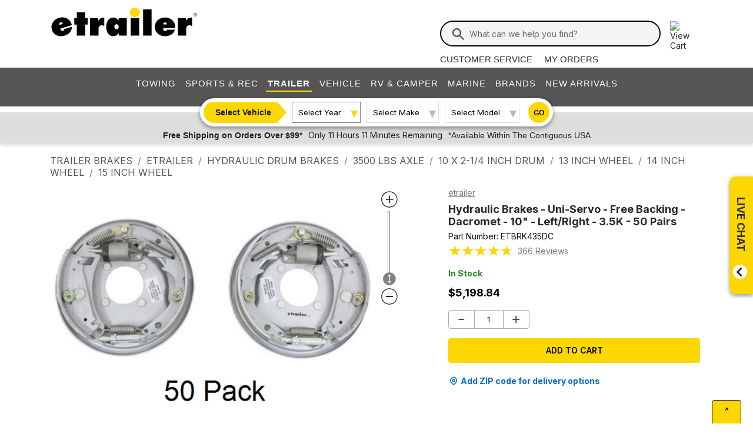

--- FILE ---
content_type: text/html; charset=utf-8
request_url: https://www.etrailer.com/Trailer-Brakes/etrailer/ETBRK435DC.html
body_size: 31918
content:
<!DOCTYPE html>
<html lang="en-US" xmlns="http://www.w3.org/1999/xhtml" xmlns:og="https://ogp.me/ns#">
<head>
<meta http-equiv="X-UA-Compatible" content="IE=EDGE" />
<meta http-equiv="Content-Type" content="text/html; charset=utf-8" />
<meta name="viewport" content="width=device-width, initial-scale=1.0, maximum-scale=1.0, user-scalable=no" />
<meta name="format-detection" content="telephone=no" />
<meta name="theme-color" content="#ffffff" />
<meta name="msapplication-TileImage" content="/mstile-144x144.png" />
<meta name="msapplication-TileColor" content="#ffc40d" />
<meta name="robots" content="index,follow" />
<meta name="Model" content="" />
<meta name="Make" content="" />
<meta name="Year" content="" />
<meta name="Image" content="https://images.etrailer.com/static/images/pics/e/t/etbrk435dc_2_500.jpg" />
<meta name="Brand" content="etrailer" />
<meta name="Category" content="Trailer Brakes" />
<meta name="Price" content="$5,198.84" />
<meta name="ProductName" content="Hydraulic Brakes - Uni-Servo - Free Backing - Dacromet - 10&quot; - Left/Right - 3.5K - 50 Pairs etrailer Trailer Brakes ETBRK435DC" />
<meta name="description" content="Marine-grade, free-backing hydraulic drum brakes won&#39;t engage in reverse, even if your actuator is activated. Automotive-grade friction pads are long-lasting. Dacromet-coated backing plates resist rust. Fit 13&quot; to 15&quot; wheels.  Great Prices for the best trailer brakes from etrailer. Hydraulic Brakes - Uni-Servo - Free Backing - Dacromet - 10&quot; - Left/Right - 3.5K - 50 Pairs part number ETBRK435DC can be ordered online at etrailer.com or call 1-800-940-8924 for expert service." />
<meta property="og:site_name" content="etrailer" />
<meta property="og:title" content="Hydraulic Brakes - Uni-Servo - Free Backing - Dacromet - 10&quot; - Left/Right - 3.5K - 50 Pairs etrailer" />
<meta property="og:type" content="product" />
<meta property="og:url" content="https://www.etrailer.com/Trailer-Brakes/etrailer/ETBRK435DC.html" />
<meta property="og:image" content="https://images.etrailer.com/static/images/pics/e/t/etbrk435dc_2_500.jpg" />
<meta property="og:description" content="Marine-grade, free-backing hydraulic drum brakes won&#39;t engage in reverse, even if your actuator is activated. Automotive-grade friction pads are long-lasting. Dacromet-coated backing plates resist rust. Fit 13&quot; to 15&quot; wheels.  Great Prices for the best trailer brakes from etrailer. Hydraulic Brakes - Uni-Servo - Free Backing - Dacromet - 10&quot; - Left/Right - 3.5K - 50 Pairs part number ETBRK435DC can be ordered online at etrailer.com or call 1-800-940-8924 for expert service." />
<title>Hydraulic Brakes - Uni-Servo - Free Backing - Dacromet - 10&quot; - Left/Right - 3.5K - 50 Pairs etrailer Trailer Brakes ETBRK435DC</title>


        <link rel="stylesheet" href="/static/dist/css/etr_site.f4ad02d1c0939b24c8e2.css" />
 <link rel="stylesheet" href="/static/dist/css/product_page.35b1b3f5878c0d884441.css" />




<link rel="apple-touch-icon" href="/apple-touch-icon-57x57.png" />
<link rel="apple-touch-icon" href="/apple-touch-icon-60x60.png" />
<link rel="apple-touch-icon" href="/apple-touch-icon-76x76.png" />
<link rel="apple-touch-icon" href="/apple-touch-icon-72x72.png" />
<link rel="apple-touch-icon" href="/apple-touch-icon-114x114.png" />
<link rel="apple-touch-icon" href="/apple-touch-icon-120x120.png" />
<link rel="apple-touch-icon" href="/apple-touch-icon-144x144.png" />
<link rel="apple-touch-icon" href="/apple-touch-icon-152x152.png" />
<link rel="apple-touch-icon" href="/apple-touch-icon-180x180.png" />
<link rel="icon" href="/favicon-32x32.png" />
<link rel="icon" href="/android-chrome-192x192.png" />
<link rel="icon" href="/favicon-96x96.png" />
<link rel="icon" href="/favicon-16x16.png" />
<link rel="manifest" href="/manifest.json" />
<link rel="mask-icon" href="/safari-pinned-tab.svg" />
<link rel="canonical" href="https://www.etrailer.com/Trailer-Brakes/etrailer/ETBRK435DC.html" />
<script type="text/javascript">var site='https://www.etrailer.com/';var pageType='product';var mobile='';var shopperContactPhoneNumber='1-800-940-8924';var shopperAutomationScore='1';var isI=false;var csrId='';var staticVersion='52440a15bee0ce653bb2642d075d4f64b521969d.423377';var isDealer =false;var eses ='';var isCookieConsentEnabled=false;var accountId='';var features=[];features['logShipCalcError'] = true;features['logShipCalcRequests'] = true;features['TruckFreight'] = true;features['99shipping'] = true;features['UPS_RATE_API'] = true;features['USPS_RATE_API'] = true;features['LogSitePerformance'] = true;features['TimersOnSitePerf'] = true;features['callRecording'] = true;features['callRecordingLogging'] = true;features['fraud'] = true;features['breadFinancing'] = true;features['estimatedDelivery'] = true;features['productQToExperts'] = true;features['performance'] = true;features['redirectFitguide'] = true;features['lazyLoadImages'] = true;features['SearchAsyncQuery'] = true;features['SearchFacetsQuery'] = true;features['SearchHelpQuery'] = true;features['SearchSuggestQuery'] = true;features['UPS_ESTIMATED_API'] = true;features['SearchInternalHelpQ'] = true;features['lazyLoad3D'] = true;features['Cart2.0'] = true;features['Cart2.0LegacyToggle'] = true;features['ShowPhoneHours'] = true;features['ShowEmlResponseTime'] = true;features['Analytics-AngularSendGoogleEvents'] = true;features['Analytics-AngularSendGoogleTagManagerEvents'] = true;features['Analytics-AngularSendBingEvents'] = true;features['Analytics-AngularSendFacebookEvents'] = true;features['Analytics-AngularSendPinterestEvents'] = true;features['AngularErrorSplunkLogging'] = true;features['angular-cart-logging'] = true;features['ClickTracking-EtrailerWeb'] = true;features['CreateQuestionFromComment'] = true;features['dealer-metrics-banner'] = true;features['dealer-sms-opt-in'] = true;features['dealer-weekly-ad'] = true;features['EtrailerWebSplunkLogging'] = true;features['EtrailerWeb-Header-ShowNewArrivalsLink'] = true;features['Facebook-AllowPixelOnSite'] = true;features['get-cart-details-for-cart'] = true;features['HoverTracking-EtrailerWeb'] = true;features['install-request-list-new'] = true;features['InstallersNearMeRazor'] = true;features['JavascriptErrorLogging'] = true;features['MivaElement'] = true;features['MivaEnhancedCommerce'] = true;features['NSS-DirectToModify'] = true;features['NSS-CollapseDelivered'] = true;features['NssProductReviewButtons'] = true;features['PaymentType-ApplePay'] = true;features['PaymentType-GooglePay'] = true;features['PerformanceTimingTracking-EtrailerWeb'] = true;features['quote-builder-ui'] = true;features['saved-product-list'] = true;features['saved-product-list-subscription'] = true;features['ScrollTracking-EtrailerWeb'] = true;features['SharedWorker-EtrailerWeb'] = true;features['shopping-cart-refactor'] = true;features['VerifyPurchaseOnProductReviews'] = true;features['Web-YMM-DropDown-SearchFilter'] = true;features['ViewTracking-EtrailerWeb'] = true;</script>
<!-- BEGIN Google Global Site Tag Scripts -->
<script async type="text/javascript" src="https://www.googletagmanager.com/gtag/js?id=G-B4SZDSE77F" 
></script>
<script type="text/javascript">
window.dataLayer = window.dataLayer || [];
function gtag(){dataLayer.push(arguments);}
gtag('js', new Date());
gtag('config', 'AW-1072640729', {'allow_enhanced_conversions':true});
gtag('config', 'AW-845617840', {'allow_enhanced_conversions':true});
gtag('config', 'G-JZ53CV4XM0');
gtag('config', 'G-B4SZDSE77F');
</script>
<!-- END Google Global Site Tag Scripts -->

<!-- BEGIN Google Tag Manager Script -->
<script type="text/javascript">
(function(w,d,s,l,i){w[l]=w[l]||[];w[l].push({'gtm.start':
new Date().getTime(),event:'gtm.js'});var f=d.getElementsByTagName(s)[0],
j=d.createElement(s),dl=l!='dataLayer'?'&l='+l:'';j.async=true;j.src=
'https://www.googletagmanager.com/gtm.js?id='+i+dl;f.parentNode.insertBefore(j,f);
})(window,document,'script','dataLayer','GTM-PX5G2DP');</script>
<!-- END Google Tag Manager Script -->

<!-- Bing Analytics Tag -->
<script type="text/javascript">(function(w,d,t,r,u){var f,n,i;w[u]=w[u]||[],f=function(){var o={ti:5665212};o.q=w[u],w[u]=new UET(o),w[u].push("pageLoad")},n=d.createElement(t),n.src=r,n.async=1,n.onload=n.onreadystatechange=function(){var s=this.readyState;s&&s!=="loaded"&&s!=="complete"||(f(),n.onload=n.onreadystatechange=null)},i=d.getElementsByTagName(t)[0],i.parentNode.insertBefore(n,i)})(window,document,"script","//bat.bing.com/bat.js","uetq");</script><noscript><img src="//bat.bing.com/action/0?ti=5665212&Ver=2" height="0" width="0" style="display:none; visibility: hidden;" alt="bing tracking image" /></noscript><!-- End Bing Analytics Tag -->

<!-- Pinterest Analytics Tag -->
<script type="text/javascript">!function(e){if(!window.pintrk){window.pintrk = function () {window.pintrk.queue.push(Array.prototype.slice.call(arguments))};var n=window.pintrk;n.queue=[],n.version="3.0";var t=document.createElement("script");t.async=!0,t.src=e;var r=document.getElementsByTagName("script")[0];r.parentNode.insertBefore(t,r)}}("https://s.pinimg.com/ct/core.js");pintrk('load', '2614331508599');var isCPAOptOut = false;pintrk('page');</script><noscript><img height="1" width="1" style="display:none;" alt="" src="https://ct.pinterest.com/v3/?event=init&tid=2614331508599&noscript=1"/></noscript><!-- End Pinterest Analytics Tag -->

<!-- BEGIN Facebook Pixel Initialization Script --><script type="text/javascript">!function(f,b,e,v,n,t,s){if(f.fbq)return;n=f.fbq=function(){n.callMethod?n.callMethod.apply(n,arguments):n.queue.push(arguments)};if(!f._fbq)f._fbq=n;n.push=n;n.loaded=!0;n.version='2.0';n.queue=[];t=b.createElement(e);t.async=!0;t.src=v;s=b.getElementsByTagName(e)[0];s.parentNode.insertBefore(t,s)}(window,document,'script','https://connect.facebook.net/en_US/fbevents.js');fbq('dataProcessingOptions', []);fbq('init', '925033404212349');</script><!-- END Facebook Pixel Initialization Script -->
<!-- Listrak Analytics - Javascript Framework -->
<script type="text/javascript">(function (d, tid, vid) {if (typeof _ltk != 'undefined') return; var js = d.createElement('script'); js.id = 'ltkSDK';js.src = "https://cdn.listrakbi.com/scripts/script.js?m=" + tid + "&v=" + vid;d.querySelector('head').appendChild(js);})(document, 'K6Lu6ED4PU69', '1');</script><!-- Listrak Analytics Wrapper - Javascript Framework -->
<script type="text/javascript">
(function(d){if(typeof _ltk=="undefined"){if(document.addEventListener)document.addEventListener("ltkAsyncListener",function(){_ltk_util.ready(d)});else{e=document.documentElement;e.ltkAsyncProperty=0;e.attachEvent("onpropertychange",function(e){if(e.propertyName=="ltkAsyncProperty"){_ltk_util.ready(d)}})}}else{_ltk_util.ready(d)}})(function(){
_ltk.Signup.SetField("Footer", "#newsletterSubscribe", {key: "ltkEmail",}); 
_ltk.Signup.SetField("Checkout", "#ship-email", {key: "ltkEmail",}); 
_ltk.Signup.SetValue("Checkout", "ltkSaved", true);
_ltk.Signup.SetField("Checkout", "#bill-email", {key: "ltkEmail",}); 
_ltk.Signup.SetValue("Checkout", "ltkSaved", true);

});
</script>
<!-- End Listrak Analytics Wrapper - Javascript Framework -->

<!-- End Listrak Analytics - Javascript Framework -->

<base href="/">
</head>


    <body>



    
   

    <div id="open">

        <script type="text/javascript">var ymmInitYear=0;var ymmInitMake='';var ymmInitModel='';var activeTab = 'navtab-trailer';</script>

    <cart-side-bar-element data-duration="0.25" data-width="400" data-direction="right" data-widthtype="px"></cart-side-bar-element>


<header class="hide-main print-hide site-header">


<div class='main-row l-page-contain '>

            <custom-menu-mobile></custom-menu-mobile>

    <div class='container-logo '>
        <a class='header-logo' href="https://www.etrailer.com/" itemscope itemtype='http://schema.org/Brand'>
            <img src='https://images.etrailer.com/static/images/styles/etrailer-logo-fc.svg' aria-label="e trailer logo" alt='etrailer Logo' class='etrailer-logo' itemprop='logo'>
            <img src='https://images.etrailer.com/static/images/styles/etrailer-logo-m-fc.svg' aria-label="e trailer logo" alt='etrailer Logo' class='e-logo'>
        </a>
            <span id="phone-section"></span>
    </div>

        <form action="/s.aspx" method="get" autocomplete="off" class="c-form search-form basic">
            <div class='account'>
                        &nbsp;

            </div>

            <custom-search-bar-element></custom-search-bar-element>

            <div class='help'>
                    <a class='link-text first' href='https://www.etrailer.com/customer-service.aspx' title='Customer Service'>Customer Service</a>
                    <a class='link-text' href='https://www.etrailer.com/orders' title='My Orders'>My Orders</a>
            </div>
        </form>




        <div class="cart-container ">
            <cart-side-bar-selector-element data-imagebaseurl="https://images.etrailer.com/static/" data-cartlink="https://www.etrailer.com/cart"></cart-side-bar-selector-element>
            <span id='headcartCounter' class='cart-qty'></span>
        </div>
        <noscript>
            <a class='cart-container ' rel='nofollow' href="https://www.etrailer.com/cart">
                <img src='https://images.etrailer.com/static/images/styles/cartnew.svg' alt="View Cart" class="c-icon lg cart-icon" title="Cart">
                <span id='headcartCounter' class='cart-qty'></span>
            </a>
        </noscript>
</div>


    <nav class="main-nav">


<div class="main-nav-container c-overlay tertiary">
    <a class="main-menu-toggle c-icon hamburger close tertiary" aria-label="Menu" href="#">
        <div class="bar1"></div>
        <div class="bar2"></div>
        <div class="bar3"></div>
    </a>
    <ul id='header-products' class='c-nav v-main'>
        
        <li class="navtab-account account">

        </li>
        <li id="navtab-towing" class="navtab"><a href='https://www.etrailer.com/maindept-Towing.aspx' title='Towing'>Towing</a></li>
        <li id="navtab-recreation" class="navtab"><a href='https://www.etrailer.com/maindept-Recreation.aspx' title='Sports and Recreation'>Sports & Rec</a></li>
        <li id="navtab-trailer" class="navtab"><a href='https://www.etrailer.com/Trailer-Parts' title='Trailer'>Trailer</a></li>
        <li id="navtab-vehicle_accessories" class="navtab"><a href='https://www.etrailer.com/maindept-Vehicle.aspx' title='Vehicle'>Vehicle</a></li>
        <li id="navtab-rv" class="navtab"><a href='https://www.etrailer.com/maindept-RVandCamper.aspx' title='RV and Camper'>RV & Camper</a></li>
        <li id="navtab-marine" class="navtab"><a href='https://www.etrailer.com/maindept-Marine.aspx' title='Marine'>Marine</a></li>
        <li id="navtab-brands" class="navtab"><a href='https://www.etrailer.com/brands.aspx' title='Our Brands'>Brands</a></li>


            <li id="navtab-new-arrivals" Class="navtab"><a href='https://www.etrailer.com/new-arrivals' title='New Arrivals'>New Arrivals</a></li>



        <li id="navtab-cs" class="navtab"><a href='https://www.etrailer.com/customer-service.aspx' title="Customer Service">Customer Service</a></li>
    </ul>
</div>



<div class="ymm-overlay">
    <custom-ymm data-type="header" data-product-route-override="true" class='ymm-container'>
        <span class='ymm-introtext'>
            <a href='https://www.etrailer.com/vehicle-finder.aspx?noYMM=True' title='Vehicle Finder' class='vehicle-finder'>Select Vehicle</a>
        </span>
        <button class="selector selector-btn year">Loading...</button>
        <button href="https://www.etrailer.com/vehicle-finder.aspx?noymm=true" class='c-btn round go' aria-label='Go to Vehicle Finder'>Go</button>
    </custom-ymm>
</div>

    </nav>



<div class="header-messages bg-lt-grey">
        <div class="banner-snippets" style="display: none;">
            <!--style is used deliberately here over class in order to ensure the fade functions executed on these elements work-->
                    <a target="_blank" href="/special-99.aspx" onclick="window.open(&#39;/special-99.aspx&#39;,&#39;etrailer&#39;,&#39;width=450,height=300,menubar=no,scrollbars=yes,toolbar=no,location=no,directories=no,resizable=yes,top=10,left=10&#39;); return false;"><span class="info-price">Free Shipping on Orders Over $99*</span></a>
                    <a target="_blank" href="/special-99.aspx" onclick="window.open(&#39;/special-99.aspx&#39;,&#39;etrailer&#39;,&#39;width=450,height=300,menubar=no,scrollbars=yes,toolbar=no,location=no,directories=no,resizable=yes,top=10,left=10&#39;); return false;"><span class="info-time">Only 11 Hours 11 Minutes Remaining</span></a>
                    <a target="_blank" href="/special-99.aspx" onclick="window.open(&#39;/special-99.aspx&#39;,&#39;etrailer&#39;,&#39;width=450,height=300,menubar=no,scrollbars=yes,toolbar=no,location=no,directories=no,resizable=yes,top=10,left=10&#39;); return false;"><span class="info-contiguous">*Available Within The Contiguous USA</span></a>
        </div>
</div>

</header>
<div id='js-modal-templates'>
    <div id='t-cart-add' class='modal core'>
        <div class='modal-dialog'>
            <div class='modal-content' id='modalContent'></div>
        </div>
    </div>
</div>

</div><div class='content all l-page-contain page-product'><ol class='c-breadcrumbs v-separate' itemscope itemtype='https://schema.org/BreadcrumbList'>
<li itemprop='itemListElement' itemscope itemtype='https://schema.org/ListItem' class='first'><a itemprop='item' href='/dept-pg-Trailer_Brakes.aspx'><span itemprop='name'>Trailer Brakes</span></a><meta itemprop='position' content='1'/></li>
<li itemprop='itemListElement' itemscope itemtype='https://schema.org/ListItem'><a itemprop='item' href='/dept-pg-Trailer_Brakes-pm-etrailer.aspx'><span itemprop='name'>etrailer</span></a><meta itemprop='position' content='2'/></li>
<li itemprop='itemListElement' itemscope itemtype='https://schema.org/ListItem' class=''><a itemprop='item' title='Style of Brake' href='/dept-pg-Trailer_Brakes-sf-Hydraulic_Drum_Brakes.aspx'><span itemprop='name'>Hydraulic Drum Brakes</span></a><meta itemprop='position' content='3'/></li>
<li itemprop='itemListElement' itemscope itemtype='https://schema.org/ListItem' class='non-mobile'><a itemprop='item' title='Weight Capacity' href='/dept-pg-Trailer_Brakes-sz-3500_lbs_Axle.aspx'><span itemprop='name'>3500 lbs Axle</span></a><meta itemprop='position' content='4'/></li>
<li itemprop='itemListElement' itemscope itemtype='https://schema.org/ListItem' class='non-mobile'><a itemprop='item' title='Type' href='/dept-pg-Trailer_Brakes-pc-10_x_2%7E1%7C4_Inch_Drum.aspx'><span itemprop='name'>10 x 2-1/4 Inch Drum</span></a><meta itemprop='position' content='5'/></li>
<li itemprop='itemListElement' itemscope itemtype='https://schema.org/ListItem' class='non-mobile'><a itemprop='item' title='Wheel Size' href='/dept-pg-Trailer_Brakes-co-13_Inch_Wheel.aspx'><span itemprop='name'>13 Inch Wheel</span></a><meta itemprop='position' content='6'/></li>
<li itemprop='itemListElement' itemscope itemtype='https://schema.org/ListItem' class='non-mobile'><a itemprop='item' title='Wheel Size' href='/dept-pg-Trailer_Brakes-co-14_Inch_Wheel.aspx'><span itemprop='name'>14 Inch Wheel</span></a><meta itemprop='position' content='7'/></li>
<li itemprop='itemListElement' itemscope itemtype='https://schema.org/ListItem' class='non-mobile'><a itemprop='item' title='Wheel Size' href='/dept-pg-Trailer_Brakes-co-15_Inch_Wheel.aspx'><span itemprop='name'>15 Inch Wheel</span></a><meta itemprop='position' content='8'/></li>
</ol>


        <!-- image loading section \/-->
        <div class='core header-container'>
    <div id='mobile-only-header' class='header-inner c-product v-mobile-header'>
        <div class='header-title'>Hydraulic Brakes - Uni-Servo - Free Backing - Dacromet - 10&quot; - Left/Right - 3.5K - 50 Pairs</div>
<div class='row shortened-row'>
    <div id='header-review-link' class='col-7 col-sm-6 c-price'>
        <span class='count text-caption'><span style="font-size: 20px;" title="4.7 out of 5.0 rating for Hydraulic Brakes - Uni-Servo - Free Backing - Dacromet - 10&quot; - Left/Right - 3.5K - 50 Pairs" class="rating-stars rating-stars-47" alt="4.7 out of 5.0 rating"></span><!-- GetCssStars -->
            (366 reviews)</span>
        <div class="actual-focus">
            <span class='price'>Price: <span class="currency">$5,198.84
<span class='in-stock'>In Stock</span>
            </span></span>
        </div>
    </div>
    <div class='col-5 col-sm-6 right-col padt shortened-col'>
<add-to-cart-element data-view='legacy-btn' data-qty=1 data-webSku='ETBRK435DC'>
   <a alt='Add to cart' rel='nofollow' class='c-btn expand etr-cart js-patc' href='https://www.etrailer.com/cart/add/single?websku=ETBRK435DC&quantity=1'>Add to Cart</a>
</add-to-cart-element>
    </div>
</div>

    </div>
</div>


        <div itemscope itemtype="https://schema.org/Product" itemid="https://www.etrailer.com/Trailer-Brakes/etrailer/ETBRK435DC.html">
            <meta itemprop="mpn" content="ETBRK435DC" />

            <div class="c-product product-information-container" id="product-container-1">
                <div class='prod-info-panel' id='prodInfo' ><style>	.schedule-install-mobile {		display: none;	}	@media screen and (max-width: 480px) {		.schedule-install-mobile {			display: inherit;		}	}</style><div class='col-12 col-md-9 col-lg-6 schedule-install-mobile' style='padding-left: 0; padding-right: 0; margin-top: 20px; margin-bottom: 20px;'><a href='/installer/near-me/columbus-oh/trailer-service-and-repair' target='_blank'>    <div style='width: 100%; height: 100%; padding-left: 18px; padding-right: 18px; padding-top: 8px; padding-bottom: 8px; border-radius: 4px; border: 1px #0E0F11 solid; justify-content: space-between; align-items: center; display: inline-flex'>        <div style='color: #0E0F11; font-size: 12px; font-weight: 600; line-height: 18px; word-wrap: break-word'>SCHEDULE AN INSTALLATION</div>        <div style='width: 18px; height: 18px; position: relative'>            <img src='static/images/styles/arrow-narrow-right.svg' alt='go' style='filter:brightness(0) saturate(100%) invert(3%) sepia(2%) saturate(5344%) hue-rotate(182deg) brightness(94%) contrast(93%);'>        </div>    </div></a></div><a href="/dept-pg-Trailer_Brakes-pm-etrailer.aspx"Class="new-brand-link">  etrailer </a><h1 itemprop='name'>Hydraulic Brakes - Uni-Servo - Free Backing - Dacromet - 10&quot; - Left/Right - 3.5K - 50 Pairs</h1><div class='part-number'>Part Number: <span id='pcode' itemprop='sku'>ETBRK435DC</span></div><div class='prod-rating' itemprop='aggregateRating' itemscope itemtype='https://schema.org/AggregateRating'><meta itemprop="ratingValue" content="4.7"/><span style="font-size: 25px;" title="4.7 out of 5.0 rating for Hydraulic Brakes - Uni-Servo - Free Backing - Dacromet - 10&quot; - Left/Right - 3.5K - 50 Pairs" class="rating-stars rating-stars-47" alt="4.7 out of 5.0 rating"></span><!-- GetCssStars --><span class='title-reviews-questions-container'><a href='javascript:void(0)' class='title-reviews-questions' onclick='javascript:utilityContainer.webUtility.jumpToElement("prod-acc-onlyreviews");return false'><span itemprop='reviewCount'>366</span> Reviews</a></span></div><div class='new-in-stock in-stock'>In Stock</div>

<div class='product-price-container new-c-price'><span itemprop='offers' itemscope itemtype='https://schema.org/Offer'><span><div class='price-actual price actual-focus etrailerPrice'><span></span><span><span itemprop ='priceCurrency'content ='USD'>$</span><span data-ourprice='5198.84' itemprop ='price'content ='5198.84'>5,198.84</span></span></div><meta itemprop='availability' content='https://schema.org/InStock' /><meta itemprop="url" content="https://www.etrailer.com/Trailer-Brakes/etrailer/ETBRK435DC.html" /><meta itemprop='priceValidUntil' content='2/1/2026 11:59:59 PM' /></span>    <span itemprop='shippingDetails' itemscope itemtype='https://schema.org/OfferShippingDetails'>        <span itemprop='shippingDestination' itemscope itemtype='https://schema.org/DefinedRegion'>            <meta itemprop="addressCountry" content="US" />        </span>        <span itemprop='deliveryTime' itemscope itemtype='https://schema.org/ShippingDeliveryTime'>            <span itemprop='handlingTime' itemscope itemtype='https://schema.org/QuantitativeValue'>              <meta itemprop="minValue" content="0" />              <meta itemprop="maxValue" content="3" />              <meta itemprop="unitCode" content="DAY" />            </span>            <span itemprop='transitTime' itemscope itemtype='https://schema.org/QuantitativeValue'>              <meta itemprop="minValue" content="1" />              <meta itemprop="maxValue" content="2" />              <meta itemprop="unitCode" content="DAY" />            </span>        </span>    </span>    <span itemprop='hasMerchantReturnPolicy' itemscope itemtype='https://schema.org/MerchantReturnPolicy'>        <meta itemprop="applicableCountry" content="US" />        <meta itemprop="returnPolicyCategory" content="https://schema.org/MerchantReturnFiniteReturnWindow" />        <meta itemprop="merchantReturnDays" content="60" />        <meta itemprop="returnMethod" content="https://schema.org/ReturnByMail" />        <meta itemprop="returnFees" content="https://schema.org/FreeReturn" />    </span></span><span style='display:none;' itemprop='url'>https://www.etrailer.com/Trailer Brakes/etrailer/ETBRK435DC.html</span><span style='display:none;' itemprop='category'>Trailer Brakes</span></div><div class = 'product-page-cart-element'><add-to-cart-element data-view='full' data-qty='1' data-webSku='ETBRK435DC' data-isProductFitguided='True' data-attribute='' isFavoriteProductAddToCart='true' showFavoriteProduct='false' data-case-pack-quantity='1' price='5198.84' data-installer-id='0'>
<a alt='Add to cart' rel='nofollow' class='c-cart-btn c-btn expand etr-cart modalTrigger' href='https://www.etrailer.com/cart/add/single?websku=ETBRK435DC&quantity=1'>Add to cart</a></add-to-cart-element>


</div><large-shipping-dates-snapshot-element data-cartid='0' data-eses='' data-zip-code='43215' data-web-sku='ETBRK435DC' data-is-same-day-pickup='false' data-is-same-day-pickup-product='false' data-googleMapsApiKey='AIzaSyAOaGv8SfMyuF2CgpU-XzqSpHGFz9_y_Vk' data-earliest-pickup-day='' data-same-day-pickup-bucket='0'></large-shipping-dates-snapshot-element></div><div class='viewer' style='position:relative; ' ><div class="container-canvas">
<canvas itemscope itemtype='https://schema.org/ImageObject'>
<picture>
<source srcset='https://images.etrailer.com/static/images/pics/e/t/etbrk435dc_2_1000.jpg' type='image/jpeg'/>
<img  itemprop='contentUrl' src="https://images.etrailer.com/static/images/pics/e/t/etbrk435dc_2_1000.jpg" alt="" />
</picture>
<meta itemprop='caption' content="" />
<meta itemprop='description' content="" />
<meta itemprop='copyrightHolder' content="etrailer" />
</canvas>
</div>
<div class="container-scroll-vertical-zoom">
<img src="https://images.etrailer.com/static/images/styles/zoomin.svg" class="icon-increase-zoom" alt="zoom in icon" title="zoom in" />
<div class="scrollbar-vertical-zoom" id="scroll_zoom">
<img src="https://images.etrailer.com/static/images/styles/slidervertical.svg" class="icon-slider-vertical-zoom" alt="slider vertical icon" />
</div>
<img src="https://images.etrailer.com/static/images/styles/zoomout.svg" class="icon-decrease-zoom" alt="zoom out icon" title="zoom out"  />
</div>
<div id='viewer-comment' class='core c-comment-submission'>    <button class='c-btn basic form-expansion-link open'>Add Comment About this Video</button>    <form id='videoCommentForm' class='comment-form'>        <div class='row'>            <div class='col-12 field'>                <label for='commentText'>Comment or Question</label>                <textarea id='commentText' name='z3' type='textarea' placeholder='Comment or Question'></textarea>                <div class='msg error'>Comment field cannot be left empty.</div>            </div>        </div>        <div class='row'>            <div class='col-12 col-sm-6 col-md-5 name'>                <div class='field'>                    <label for='commentName'>Name (Example: John S.)</label>                    <input id='commentName' name='z1' type='text' placeholder='Name' />                    <div class='msg error'>Name field cannot be left empty.</div>                </div>            </div>            <div class=' col-12 col-sm-6 col-md-5 email'>                <div class='field'>                    <label for='commentContactEmail' >Contact Email</label>                    <input id='commentContactEmail' name='z2' type='email' placeholder='Email' />                    <div class='msg error'>Please enter a valid email address.</div>                </div>            </div>            <div class='col-md-2 col-12 submit-col'><button type='submit' class='c-btn basic submit-btn'>Submit</button></div>        </div>        <input type="hidden" name='pid' id='pid' value='' />        <input type="hidden" name='page' id='page' value="Video" />        <input type="hidden" name='rtype' id='rtype' value="Comment" />        <input type="hidden" name="main" id="main" value='1' />        <input type="hidden" name="r" id="r" value='true' />    </form>    <p class='success-msg'>Thank you! Your comment has been submitted successfully. You should be able to view your question/comment here within a few days.</p>    <p class='error-msg'>Error submitting comment. Please try again momentarily.</p></div><div class='viewer-review'></div></div>
<div class='container-actions'><script type="text/javascript">
var xIncremental_360 = {max:2, min:2, index:2};
var yIncremental_360 = {max:0, min:0, index:0};
yIncremental_360.index = 0;
var websku='ETBRK435DC';
var viewerConfig = {"is360JpegAvailable":false,"isLowQualityJpegAvailable":false,"is360WebpAvailable":false,"isLowQualityWebpAvailable":false,"xIncremental":{"min":2,"max":2,"index":2},"yIncremental":{"min":0,"max":0,"index":0},"imageSizeInfos":["_1920","_1000","_800","_500","_250","_tn","_100","_75","_50",""],"loadAttemptLimit":3,"comingSoonImage":"faq/etrailer_image_soon_1000.jpg"}
</script>
<script> var webskus=['ETBRK435DC'];</script>    <div class='product-image-container'><div class='image-product-product'>    <p><span class='expand-image-section'>Product Images</span></p><div class='tn-container' style='max-width: 900px;'>    <div id='tn-product-row' class='tn-row ' data-thumbnail-count=20><div class='prod-pic-tn' id='' index='https://images.etrailer.com/static/images/pics/e/t/etbrk435dc_2_1000.jpg'><a href='https://images.etrailer.com/static/images/pics/e/t/etbrk435dc_2_1000.jpg' aria-label='Hydraulic Brakes - Uni-Servo - Free Backing - Dacromet - 10&quot; - Left/Right - 3.5K - 50 Pairs'  class='ETBRK435DC'>    <div><picture><source srcset='https://images.etrailer.com/static/images/pics/e/t/etbrk435dc_2_100.jpg' type='image/jpeg'><img src='https://images.etrailer.com/static/images/pics/e/t/etbrk435dc_2_100.jpg' alt='etrailer trailer brakes hydraulic drum 10 x 2-1/4 inch - uni-servo free backing dacromet left/right 3.5k 50 pairs' title='etrailer trailer brakes hydraulic drum 10 x 2-1/4 inch - uni-servo free backing dacromet left/right 3.5k 50 pairs' itemprop='image' /></picture>    </div></a></div><div class='prod-pic-tn' id='' index='https://images.etrailer.com/static/images/pics/a/k/akfbbrk-35r-d_16_1000.jpg'><a href='https://images.etrailer.com/static/images/pics/a/k/akfbbrk-35r-d_16_1000.jpg' aria-label='Hydraulic Brakes - Uni-Servo - Free Backing - Dacromet - 10&quot; - Left/Right - 3.5K - 50 Pairs'  class='AKFBBRK-35R-D'>    <div><picture><source srcset='https://images.etrailer.com/static/images/product/a/k/akfbbrk-35r-d/akfbbrk-35r-d_16_100.webp' type='image/webp'><source srcset='https://images.etrailer.com/static/images/pics/a/k/akfbbrk-35r-d_16_100.jpg' type='image/jpeg'><img src='https://images.etrailer.com/static/images/pics/a/k/akfbbrk-35r-d_16_100.jpg' alt='etrailer trailer brakes marine grade 3500 lbs axle etbrk435dc' title='etrailer trailer brakes marine grade 3500 lbs axle etbrk435dc' itemprop='image' /></picture>    </div></a></div><div class='prod-pic-tn' id='' index='https://images.etrailer.com/static/images/pics/a/k/akfbbrk-35r-d_15_1000.jpg'><a href='https://images.etrailer.com/static/images/pics/a/k/akfbbrk-35r-d_15_1000.jpg' aria-label='Hydraulic Brakes - Uni-Servo - Free Backing - Dacromet - 10&quot; - Left/Right - 3.5K - 50 Pairs'  class='AKFBBRK-35R-D'>    <div><picture><source srcset='https://images.etrailer.com/static/images/pics/a/k/akfbbrk-35r-d_15_100.jpg' type='image/jpeg'><img src='https://images.etrailer.com/static/images/pics/a/k/akfbbrk-35r-d_15_100.jpg' alt='etrailer trailer brakes hydraulic drum 3500 lbs axle' title='etrailer trailer brakes hydraulic drum 3500 lbs axle' itemprop='image' /></picture>    </div></a></div><div class='prod-pic-tn' id='' index='https://images.etrailer.com/static/images/pics/a/k/akfbbrk-35r-d_23_1000.jpg'><a href='https://images.etrailer.com/static/images/pics/a/k/akfbbrk-35r-d_23_1000.jpg' aria-label='Hydraulic Brakes - Uni-Servo - Free Backing - Dacromet - 10&quot; - Left/Right - 3.5K - 50 Pairs'  class='AKFBBRK-35R-D'>    <div><picture><source srcset='https://images.etrailer.com/static/images/product/a/k/akfbbrk-35r-d/akfbbrk-35r-d_23_100.webp' type='image/webp'><source srcset='https://images.etrailer.com/static/images/pics/a/k/akfbbrk-35r-d_23_100.jpg' type='image/jpeg'><img src='https://images.etrailer.com/static/images/pics/a/k/akfbbrk-35r-d_23_100.jpg' alt='etrailer trailer brakes marine grade 10 x 2-1/4 inch drum etbrk435dc' title='etrailer trailer brakes marine grade 10 x 2-1/4 inch drum etbrk435dc' itemprop='image' /></picture>    </div></a></div><div class='prod-pic-tn' id='' index='https://images.etrailer.com/static/images/pics/a/k/akfbbrk-35r-d_8_1000.jpg'><a href='https://images.etrailer.com/static/images/pics/a/k/akfbbrk-35r-d_8_1000.jpg' aria-label='Hydraulic Brakes - Uni-Servo - Free Backing - Dacromet - 10&quot; - Left/Right - 3.5K - 50 Pairs'  class='AKFBBRK-35R-D'>    <div><picture><source srcset='https://images.etrailer.com/static/images/pics/a/k/akfbbrk-35r-d_8_100.jpg' type='image/jpeg'><img src='https://images.etrailer.com/static/images/pics/a/k/akfbbrk-35r-d_8_100.jpg' alt='etrailer trailer brakes hydraulic drum 3500 lbs axle - uni-servo free backing dacromet 10 inch left/right 3.5k 50 pairs' title='etrailer trailer brakes hydraulic drum 3500 lbs axle - uni-servo free backing dacromet 10 inch left/right 3.5k 50 pairs' itemprop='image' /></picture>    </div></a></div><div class='prod-pic-tn' id='' index='https://images.etrailer.com/static/images/pics/a/k/akfbbrk-35r-d_19_1000.jpg'><a href='https://images.etrailer.com/static/images/pics/a/k/akfbbrk-35r-d_19_1000.jpg' aria-label='Hydraulic Brakes - Uni-Servo - Free Backing - Dacromet - 10&quot; - Left/Right - 3.5K - 50 Pairs'  class='AKFBBRK-35R-D'>    <div><picture><source srcset='https://images.etrailer.com/static/images/product/a/k/akfbbrk-35r-d/akfbbrk-35r-d_19_100.webp' type='image/webp'><source srcset='https://images.etrailer.com/static/images/pics/a/k/akfbbrk-35r-d_19_100.jpg' type='image/jpeg'><img src='https://images.etrailer.com/static/images/pics/a/k/akfbbrk-35r-d_19_100.jpg' alt='etrailer trailer brakes hydraulic drum marine grade' title='etrailer trailer brakes hydraulic drum marine grade' itemprop='image' /></picture>    </div></a></div><div class='prod-pic-tn' id='' index='https://images.etrailer.com/static/images/pics/a/k/akfbbrk-35r-d_21_1000.jpg'><a href='https://images.etrailer.com/static/images/pics/a/k/akfbbrk-35r-d_21_1000.jpg' aria-label='Hydraulic Brakes - Uni-Servo - Free Backing - Dacromet - 10&quot; - Left/Right - 3.5K - 50 Pairs'  class='AKFBBRK-35R-D'>    <div><picture><source srcset='https://images.etrailer.com/static/images/pics/a/k/akfbbrk-35r-d_21_100.jpg' type='image/jpeg'><img src='https://images.etrailer.com/static/images/pics/a/k/akfbbrk-35r-d_21_100.jpg' alt='etrailer trailer brakes hydraulic drum 10 x 2-1/4 inch etbrk435dc' title='etrailer trailer brakes hydraulic drum 10 x 2-1/4 inch etbrk435dc' itemprop='image' /></picture>    </div></a></div><div class='prod-pic-tn' id='' index='https://images.etrailer.com/static/images/pics/a/k/akfbbrk-35r-d_5_1000.jpg'><a href='https://images.etrailer.com/static/images/pics/a/k/akfbbrk-35r-d_5_1000.jpg' aria-label='Hydraulic Brakes - Uni-Servo - Free Backing - Dacromet - 10&quot; - Left/Right - 3.5K - 50 Pairs'  class='AKFBBRK-35R-D'>    <div><picture><source srcset='https://images.etrailer.com/static/images/product/a/k/akfbbrk-35r-d/akfbbrk-35r-d_5_100.webp' type='image/webp'><source srcset='https://images.etrailer.com/static/images/pics/a/k/akfbbrk-35r-d_5_100.jpg' type='image/jpeg'><img src='https://images.etrailer.com/static/images/pics/a/k/akfbbrk-35r-d_5_100.jpg' alt='etrailer trailer brakes hydraulic drum 3500 lbs axle' title='etrailer trailer brakes hydraulic drum 3500 lbs axle' itemprop='image' /></picture>    </div></a></div><div class='prod-pic-tn' id='' index='https://images.etrailer.com/static/images/pics/a/k/akfbbrk-35r-d_25_1000.jpg'><a href='https://images.etrailer.com/static/images/pics/a/k/akfbbrk-35r-d_25_1000.jpg' aria-label='Hydraulic Brakes - Uni-Servo - Free Backing - Dacromet - 10&quot; - Left/Right - 3.5K - 50 Pairs'  class='AKFBBRK-35R-D'>    <div><picture><source srcset='https://images.etrailer.com/static/images/product/a/k/akfbbrk-35r-d/akfbbrk-35r-d_25_100.webp' type='image/webp'><source srcset='https://images.etrailer.com/static/images/pics/a/k/akfbbrk-35r-d_25_100.jpg' type='image/jpeg'><img src='https://images.etrailer.com/static/images/pics/a/k/akfbbrk-35r-d_25_100.jpg' alt='etrailer trailer brakes hydraulic drum 3500 lbs axle' title='etrailer trailer brakes hydraulic drum 3500 lbs axle' itemprop='image' /></picture>    </div></a></div><div class='prod-pic-tn' id='' index='https://images.etrailer.com/static/images/pics/a/k/akfbbrk-35l-d_22_1000.jpg'><a href='https://images.etrailer.com/static/images/pics/a/k/akfbbrk-35l-d_22_1000.jpg' aria-label='Hydraulic Brakes - Uni-Servo - Free Backing - Dacromet - 10&quot; - Left/Right - 3.5K - 50 Pairs'  class='AKFBBRK-35L-D'>    <div><picture><source srcset='https://images.etrailer.com/static/images/product/a/k/akfbbrk-35l-d/akfbbrk-35l-d_22_100.webp' type='image/webp'><source srcset='https://images.etrailer.com/static/images/pics/a/k/akfbbrk-35l-d_22_100.jpg' type='image/jpeg'><img src='https://images.etrailer.com/static/images/pics/a/k/akfbbrk-35l-d_22_100.jpg' alt='etrailer trailer brakes hydraulic drum 10 x 2-1/4 inch - uni-servo free backing dacromet left/right 3.5k 50 pairs' title='etrailer trailer brakes hydraulic drum 10 x 2-1/4 inch - uni-servo free backing dacromet left/right 3.5k 50 pairs' itemprop='image' /></picture>    </div></a></div><div class='prod-pic-tn' id='' index='https://images.etrailer.com/static/images/pics/a/k/akfbbrk-35l-d_27_1000.jpg'><a href='https://images.etrailer.com/static/images/pics/a/k/akfbbrk-35l-d_27_1000.jpg' aria-label='Hydraulic Brakes - Uni-Servo - Free Backing - Dacromet - 10&quot; - Left/Right - 3.5K - 50 Pairs'  class='AKFBBRK-35L-D'>    <div><picture><source srcset='https://images.etrailer.com/static/images/product/a/k/akfbbrk-35l-d/akfbbrk-35l-d_27_100.webp' type='image/webp'><source srcset='https://images.etrailer.com/static/images/pics/a/k/akfbbrk-35l-d_27_100.jpg' type='image/jpeg'><img src='https://images.etrailer.com/static/images/pics/a/k/akfbbrk-35l-d_27_100.jpg' alt='etrailer trailer brakes 10 x 2-1/4 inch drum 3500 lbs axle etbrk435dc' title='etrailer trailer brakes 10 x 2-1/4 inch drum 3500 lbs axle etbrk435dc' itemprop='image' /></picture>    </div></a></div><div class='prod-pic-tn' id='' index='https://images.etrailer.com/static/images/pics/a/k/akfbbrk-35l-d_13_1000.jpg'><a href='https://images.etrailer.com/static/images/pics/a/k/akfbbrk-35l-d_13_1000.jpg' aria-label='Hydraulic Brakes - Uni-Servo - Free Backing - Dacromet - 10&quot; - Left/Right - 3.5K - 50 Pairs'  class='AKFBBRK-35L-D'>    <div><picture><source srcset='https://images.etrailer.com/static/images/pics/a/k/akfbbrk-35l-d_13_100.jpg' type='image/jpeg'><img src='https://images.etrailer.com/static/images/pics/a/k/akfbbrk-35l-d_13_100.jpg' alt='etrailer trailer brakes marine grade 10 x 2-1/4 inch drum etbrk435dc' title='etrailer trailer brakes marine grade 10 x 2-1/4 inch drum etbrk435dc' itemprop='image' /></picture>    </div></a></div><div class='prod-pic-tn' id='' index='https://images.etrailer.com/static/images/pics/a/k/akfbbrk-35l-d_23_1000.jpg'><a href='https://images.etrailer.com/static/images/pics/a/k/akfbbrk-35l-d_23_1000.jpg' aria-label='Hydraulic Brakes - Uni-Servo - Free Backing - Dacromet - 10&quot; - Left/Right - 3.5K - 50 Pairs'  class='AKFBBRK-35L-D'>    <div><picture><source srcset='https://images.etrailer.com/static/images/product/a/k/akfbbrk-35l-d/akfbbrk-35l-d_23_100.webp' type='image/webp'><source srcset='https://images.etrailer.com/static/images/pics/a/k/akfbbrk-35l-d_23_100.jpg' type='image/jpeg'><img src='https://images.etrailer.com/static/images/pics/a/k/akfbbrk-35l-d_23_100.jpg' alt='etrailer trailer brakes marine grade 10 x 2-1/4 inch drum etbrk435dc' title='etrailer trailer brakes marine grade 10 x 2-1/4 inch drum etbrk435dc' itemprop='image' /></picture>    </div></a></div><div class='prod-pic-tn' id='' index='https://images.etrailer.com/static/images/pics/a/k/akfbbrk-35l-d_32_1000.jpg'><a href='https://images.etrailer.com/static/images/pics/a/k/akfbbrk-35l-d_32_1000.jpg' aria-label='Hydraulic Brakes - Uni-Servo - Free Backing - Dacromet - 10&quot; - Left/Right - 3.5K - 50 Pairs'  class='AKFBBRK-35L-D'>    <div><picture><source srcset='https://images.etrailer.com/static/images/product/a/k/akfbbrk-35l-d/akfbbrk-35l-d_32_100.webp' type='image/webp'><source srcset='https://images.etrailer.com/static/images/pics/a/k/akfbbrk-35l-d_32_100.jpg' type='image/jpeg'><img src='https://images.etrailer.com/static/images/pics/a/k/akfbbrk-35l-d_32_100.jpg' alt='etrailer trailer brakes hydraulic drum 10 x 2-1/4 inch - uni-servo free backing dacromet left/right 3.5k 50 pairs' title='etrailer trailer brakes hydraulic drum 10 x 2-1/4 inch - uni-servo free backing dacromet left/right 3.5k 50 pairs' itemprop='image' /></picture>    </div></a></div><div class='prod-pic-tn' id='' index='https://images.etrailer.com/static/images/pics/a/k/akfbbrk-35l-d_25_1000.jpg'><a href='https://images.etrailer.com/static/images/pics/a/k/akfbbrk-35l-d_25_1000.jpg' aria-label='Hydraulic Brakes - Uni-Servo - Free Backing - Dacromet - 10&quot; - Left/Right - 3.5K - 50 Pairs'  class='AKFBBRK-35L-D'>    <div><picture><source srcset='https://images.etrailer.com/static/images/product/a/k/akfbbrk-35l-d/akfbbrk-35l-d_25_100.webp' type='image/webp'><source srcset='https://images.etrailer.com/static/images/pics/a/k/akfbbrk-35l-d_25_100.jpg' type='image/jpeg'><img src='https://images.etrailer.com/static/images/pics/a/k/akfbbrk-35l-d_25_100.jpg' alt='etrailer trailer brakes hydraulic drum 3500 lbs axle' title='etrailer trailer brakes hydraulic drum 3500 lbs axle' itemprop='image' /></picture>    </div></a></div><div class='prod-pic-tn' id='' index='https://images.etrailer.com/static/images/pics/a/k/akfbbrk-35l-d_20_1000.jpg'><a href='https://images.etrailer.com/static/images/pics/a/k/akfbbrk-35l-d_20_1000.jpg' aria-label='Hydraulic Brakes - Uni-Servo - Free Backing - Dacromet - 10&quot; - Left/Right - 3.5K - 50 Pairs'  class='AKFBBRK-35L-D'>    <div><picture><source srcset='https://images.etrailer.com/static/images/product/a/k/akfbbrk-35l-d/akfbbrk-35l-d_20_100.webp' type='image/webp'><source srcset='https://images.etrailer.com/static/images/pics/a/k/akfbbrk-35l-d_20_100.jpg' type='image/jpeg'><img src='https://images.etrailer.com/static/images/pics/a/k/akfbbrk-35l-d_20_100.jpg' alt='etrailer trailer brakes hydraulic drum marine grade - uni-servo free backing dacromet 10 inch left/right 3.5k 50 pairs' title='etrailer trailer brakes hydraulic drum marine grade - uni-servo free backing dacromet 10 inch left/right 3.5k 50 pairs' itemprop='image' /></picture>    </div></a></div><div class='prod-pic-tn' id='' index='https://images.etrailer.com/static/images/pics/a/k/akfbbrk-35r-d_13_1000.jpg'><a href='https://images.etrailer.com/static/images/pics/a/k/akfbbrk-35r-d_13_1000.jpg' aria-label='Hydraulic Brakes - Uni-Servo - Free Backing - Dacromet - 10&quot; - Left/Right - 3.5K - 50 Pairs'  class='AKFBBRK-35R-D'>    <div><picture><source srcset='https://images.etrailer.com/static/images/product/a/k/akfbbrk-35r-d/akfbbrk-35r-d_13_100.webp' type='image/webp'><source srcset='https://images.etrailer.com/static/images/pics/a/k/akfbbrk-35r-d_13_100.jpg' type='image/jpeg'><img src='https://images.etrailer.com/static/images/pics/a/k/akfbbrk-35r-d_13_100.jpg' alt='etrailer trailer brakes marine grade 10 x 2-1/4 inch drum etbrk435dc' title='etrailer trailer brakes marine grade 10 x 2-1/4 inch drum etbrk435dc' itemprop='image' /></picture>    </div></a></div><div class='prod-pic-tn' id='' index='https://images.etrailer.com/static/images/pics/a/k/akfbbrk-35l-d_35_1000.jpg'><a href='https://images.etrailer.com/static/images/pics/a/k/akfbbrk-35l-d_35_1000.jpg' aria-label='Hydraulic Brakes - Uni-Servo - Free Backing - Dacromet - 10&quot; - Left/Right - 3.5K - 50 Pairs'  class='AKFBBRK-35L-D'>    <div><picture><source srcset='https://images.etrailer.com/static/images/product/a/k/akfbbrk-35l-d/akfbbrk-35l-d_35_100.webp' type='image/webp'><source srcset='https://images.etrailer.com/static/images/pics/a/k/akfbbrk-35l-d_35_100.jpg' type='image/jpeg'><img src='https://images.etrailer.com/static/images/pics/a/k/akfbbrk-35l-d_35_100.jpg' alt='etrailer trailer brakes hydraulic drum 3500 lbs axle' title='etrailer trailer brakes hydraulic drum 3500 lbs axle' itemprop='image' /></picture>    </div></a></div>    </div></div><div class='image-expansion-link expand-image-section'>    <p>Show All (20) <span>Product Images</span></p>    <p>Show Fewer <span>Product Images</span></p>    <div></div></div></div>    </div><div class='product-video-container'>    <p><span class='expand-video-section'>Videos</span></p><div class='tn-container' style='max-width: 900px;'>    <div id='tn-video-row' class='tn-row'>        <div class='prod-vid-row' data-thumbnail-count=1><div class='prod-vid-tn'index='https://www.etrailer.com/tv-install-etrailer-hydraulic-brake-kit-akfbbrk-35-d.aspx'>    <a href='https://www.etrailer.com/tv-install-etrailer-hydraulic-brake-kit-akfbbrk-35-d.aspx'>        <div class='prod-vid-tn-container'>             <span class='c-icon video-play-image'></span>            <img src='https://images.etrailer.com/static/images/faq/install-etrailer-hydraulic-brake-kit-akfbbrk-35-d_150.jpg' alt='Hydraulic Brake Kit Review' data-videoid='84722'/>        </div>        <p>Hydraulic Brake Kit Review</p>    </a></div>        </div>    </div></div><div class='video-expansion-link expand-video-section'>    <p>Show All (1) Videos</p>    <p>Show Fewer Videos</p></div></div><style>	@media screen and (max-width: 480px) {		.schedule-install-desktop {			display: none;		}	}</style><div class='col-12 col-md-9 col-lg-6 schedule-install-desktop' style='padding-left: 0; padding-right: 0; margin-top: 20px; margin-bottom: 20px;'><a href='/installer/near-me/columbus-oh/trailer-service-and-repair' target='_blank'>    <div style='width: 100%; height: 100%; padding-left: 18px; padding-right: 18px; padding-top: 8px; padding-bottom: 8px; border-radius: 4px; border: 1px #0E0F11 solid; justify-content: space-between; align-items: center; display: inline-flex'>        <div style='color: #0E0F11; font-size: 12px; font-weight: 600; line-height: 18px; word-wrap: break-word'>SCHEDULE AN INSTALLATION</div>        <div style='width: 18px; height: 18px; position: relative'>            <img src='static/images/styles/arrow-narrow-right.svg' alt='go' style='filter:brightness(0) saturate(100%) invert(3%) sepia(2%) saturate(5344%) hue-rotate(182deg) brightness(94%) contrast(93%);'>        </div>    </div></a></div></div><script type='application/ld+json'>{"@context": "https://schema.org","@graph": [{"@type": "ImageObject","name": "ETBRK435DC Image 1","thumbnailUrl": "https://images.etrailer.com/static/images/pics/e/t/etbrk435dc_2_1000.jpg"}, {"@type": "ImageObject","name": "ETBRK435DC Image 2","thumbnailUrl": "https://images.etrailer.com/static/images/pics/a/k/akfbbrk-35r-d_16_1000.jpg"}, {"@type": "ImageObject","name": "ETBRK435DC Image 3","thumbnailUrl": "https://images.etrailer.com/static/images/pics/a/k/akfbbrk-35r-d_15_1000.jpg"}, {"@type": "ImageObject","name": "ETBRK435DC Image 4","thumbnailUrl": "https://images.etrailer.com/static/images/pics/a/k/akfbbrk-35r-d_23_1000.jpg"}, {"@type": "ImageObject","name": "ETBRK435DC Image 5","thumbnailUrl": "https://images.etrailer.com/static/images/pics/a/k/akfbbrk-35r-d_8_1000.jpg"}, {"@type": "ImageObject","name": "ETBRK435DC Image 6","thumbnailUrl": "https://images.etrailer.com/static/images/pics/a/k/akfbbrk-35r-d_19_1000.jpg"}, {"@type": "ImageObject","name": "ETBRK435DC Image 7","thumbnailUrl": "https://images.etrailer.com/static/images/pics/a/k/akfbbrk-35r-d_21_1000.jpg"}, {"@type": "ImageObject","name": "ETBRK435DC Image 8","thumbnailUrl": "https://images.etrailer.com/static/images/pics/a/k/akfbbrk-35r-d_5_1000.jpg"}, {"@type": "ImageObject","name": "ETBRK435DC Image 9","thumbnailUrl": "https://images.etrailer.com/static/images/pics/a/k/akfbbrk-35r-d_25_1000.jpg"}, {"@type": "ImageObject","name": "ETBRK435DC Image 10","thumbnailUrl": "https://images.etrailer.com/static/images/pics/a/k/akfbbrk-35l-d_22_1000.jpg"}, {"@type": "ImageObject","name": "ETBRK435DC Image 11","thumbnailUrl": "https://images.etrailer.com/static/images/pics/a/k/akfbbrk-35l-d_27_1000.jpg"}, {"@type": "ImageObject","name": "ETBRK435DC Image 12","thumbnailUrl": "https://images.etrailer.com/static/images/pics/a/k/akfbbrk-35l-d_13_1000.jpg"}, {"@type": "ImageObject","name": "ETBRK435DC Image 13","thumbnailUrl": "https://images.etrailer.com/static/images/pics/a/k/akfbbrk-35l-d_23_1000.jpg"}, {"@type": "ImageObject","name": "ETBRK435DC Image 14","thumbnailUrl": "https://images.etrailer.com/static/images/pics/a/k/akfbbrk-35l-d_32_1000.jpg"}, {"@type": "ImageObject","name": "ETBRK435DC Image 15","thumbnailUrl": "https://images.etrailer.com/static/images/pics/a/k/akfbbrk-35l-d_25_1000.jpg"}, {"@type": "ImageObject","name": "ETBRK435DC Image 16","thumbnailUrl": "https://images.etrailer.com/static/images/pics/a/k/akfbbrk-35l-d_20_1000.jpg"}, {"@type": "ImageObject","name": "ETBRK435DC Image 17","thumbnailUrl": "https://images.etrailer.com/static/images/pics/a/k/akfbbrk-35r-d_13_1000.jpg"}, {"@type": "ImageObject","name": "ETBRK435DC Image 18","thumbnailUrl": "https://images.etrailer.com/static/images/pics/a/k/akfbbrk-35l-d_35_1000.jpg"}, {"@type": "ImageObject","name": "ETBRK435DC Image 19","thumbnailUrl": "https://images.etrailer.com/static/images/pics/a/k/akfbbrk-35l-d_4_1000.jpg"}, {"@type": "ImageObject","name": "ETBRK435DC Image 20","thumbnailUrl": "https://images.etrailer.com/static/images/pics/a/k/akfbbrk-35l-d_16_1000.jpg"}]}</script>
    <script>
        function updateClasses() {
            const targetElement = document.querySelector('.container-actions.container-actions-fullwidth');
            if (targetElement) {
                targetElement.classList.remove('container-actions-fullwidth');
            }

            const imageExpansionLinks = document.querySelectorAll('.image-expansion-link.expand-image-section.visible');
            imageExpansionLinks.forEach(link => {
                if (!link.classList.contains('enhanced'))
                {
                    link.style.left = '330px';
                }
            });
        }

        document.addEventListener('DOMContentLoaded', function() {
            // Initial check on load
			updateClasses();
			//On initial check the image3d.js function does not work priperly because it runs before update classes, added this function here so that on initial load it checks correctly wether to display the show all images or not
			let rowsToManage = [
			  '.image-product-product',
			  '.image-product-vehicle',
			  '.image-product-customer',
			];
    
			for (let z = 0; z < rowsToManage.length; z++) {
			  let imageSectionGrandparent = $(rowsToManage[z]);
			  let imageSectionParent = $(imageSectionGrandparent.children().next());
			  let imageSection = $(imageSectionParent.children().first());

			  if (imageSection.length > 0) {
				let imageExpansionLink = $(imageSectionParent.next());
				let imageCount = imageSection.attr('data-thumbnail-count');
				let imageWidth = imageSection.children().first().outerWidth(true);
				if (imageSection.width() + imageWidth / 2 < imageWidth * imageCount) {
				  if (!imageExpansionLink.hasClass('visible')) {
					imageExpansionLink.addClass('visible');
				  }
				} else {
				  if (imageExpansionLink.hasClass('visible')) {
					imageExpansionLink.removeClass('visible');
				  }
				}

				if (
				  (imageSection.width() + imageWidth / 2 < imageWidth * imageCount ||
				  imageExpansionLink.hasClass('open')) &&
                  !imageExpansionLink.hasClass('enhanced')
				) {
				  let imageExpansionLinkLeftSpacing = 0;
				  let imageThumbnailIterator = 0;

				  while (
					imageSection.children()[imageThumbnailIterator] &&
					imageSection.width() >=
					  imageExpansionLinkLeftSpacing +
						$(imageSection.children()[imageThumbnailIterator]).outerWidth(
						  true
						)
				  ) {
					imageExpansionLinkLeftSpacing += $(
					  imageSection.children()[imageThumbnailIterator]
					).outerWidth(true);
					imageThumbnailIterator++;
				  }

				  if (imageExpansionLinkLeftSpacing >= imageExpansionLink.width()) {
					imageExpansionLinkLeftSpacing -= imageExpansionLink.width();
				  }

				  imageExpansionLink.css('left', imageExpansionLinkLeftSpacing);
				}
			  }
			}
            // Set up a MutationObserver to watch for class changes
            const observer = new MutationObserver(function(mutations) {
                mutations.forEach(function(mutation) {
                    if (mutation.type === 'attributes' && mutation.attributeName === 'class') {
                        updateClasses();
                    }
                });
            });

            const targetElement = document.querySelector('.container-actions');
            if (targetElement) {
                observer.observe(targetElement, { attributes: true });
            }
        });
    </script>

                <span class="dispnone" itemprop="description">Marine-grade, free-backing hydraulic drum brakes won&#39;t engage in reverse, even if your actuator is activated. Automotive-grade friction pads are long-lasting. Dacromet-coated backing plates resist rust. Fit 13&quot; to 15&quot; wheels.  Great Prices for the best trailer brakes from etrailer. Hydraulic Brakes - Uni-Servo - Free Backing - Dacromet - 10&quot; - Left/Right - 3.5K - 50 Pairs part number ETBRK435DC can be ordered online at etrailer.com or call 1-800-940-8924 for expert service.</span>
            </div>   

            

            <div id="product-tab-container" class="margintsm productdetails floatl c-product-details" data-event-category="prod page tab">

                <script type="text/javascript">var tabid = 'tabtwo';</script>
                <div class="product-info-tabs">
                    <div class="info-tab">
                        <ul class="info-tab-list c-tabs">
                            <li class="all-description"><span id="alltab-alldescription" class="tab first activetab" data-event-label="alldescription" data-event-action="ETBRK435DC" data-id="all-description" data-action="open-all" href="https://www.etrailer.com/product.aspx?pc=ETBRK435DC&pg=Trailer-Brakes&manuf=etrailer#prod-acc-alldescription">All Info</span></li>

                            <li class="reviews"><span id="desctab-onlyreviews" data-event-label="onlyreviews" data-event-action="ETBRK435DC" data-id="reviews" class="tab" data-ajax-url-off="/ajax/product_allreviews.aspx?Manufacturer=etrailer&pc=ETBRK435DC&ps=366">Reviews (366)</span></li>
                            
                            <li class="questions"><span id="desctab-onlyquestions" class="tab" data-event-label="onlyquestions" data-event-action="ETBRK435DC" data-id="questions" href="https://www.etrailer.com/product.aspx?pc=ETBRK435DC&pg=Trailer-Brakes&manuf=etrailer#prod-acc-onlyquestions">Q &amp; A (<span id="qaCount">0</span>)</span></li>

                            <li class="related-products"><span id="desctab-onlyrelated" class="tab" data-event-label="onlyrelated" data-event-action="ETBRK435DC" data-id="related-products" href="https://www.etrailer.com/product.aspx?pc=ETBRK435DC&pg=Trailer-Brakes&manuf=etrailer#prod-acc-onlyrelated">Related Parts</span></li>
                            
                            <li class="videos fullonly"><span id="desctab-onlyvideos" data-event-label="onlyvideos" data-event-action="ETBRK435DC" data-id="videos" class="tab" href="https://www.etrailer.com/product.aspx?pc=ETBRK435DC&pg=Trailer-Brakes&manuf=etrailer#prod-acc-onlyvideos">Videos (1)</span></li>
                            
                            <li class="photos fullonly"><span id="desctab-onlyphotos" data-event-label="onlyphotos" data-event-action="ETBRK435DC" data-id="photos" class="tab" data-func="detailProdTabClick" data-ajax-url="/ajax/product_allphotos.aspx?websku=ETBRK435DC&ps=0">Photos</span></li>
                            
                        </ul>
                    </div>
                </div>
                
                <br Class="clearb" />

                <a id="productinfo"></a>

                        <div class="product-content all-description">
                            <div id="prod-acc-alldescription" class="tab-content activetab open">

                                    
                                                <h2 class="strong ltext text-body-bold generatedtitle">etrailer by AxleTek Trailer Brakes
                                                    
                                                            - ETBRK435DC
                                                    
                                                </h2>
                                                <span id='description-portion' data-view-tracked></span><p class="strong nobreak"> Features: </p><ul><li>Marine-grade hydraulic drum brake assemblies are great for boat trailers<ul><li>Designed for use with surge-type trailer brake actuators</li></ul></li><li>Free-backing design lets you back up without engaging the trailer brakes, even if the actuator is activated<ul><li>Fall-away brake shoes only anchor on drums when brakes are engaged as trailer is moving forward</li></ul></li><li>Automotive-grade friction material is molded to brake shoes<ul><li>Pads are fully bonded - not riveted - to shoes for long life and more braking torque</li><li>Less chance of cracking and crumbling that can lead to mechanical lockup, thanks to tapered edge and circular grinding</li></ul></li><li>Periodic manual adjustment required<ul><li>Fine-tooth brake adjustment gears allow for a more precise setting</li></ul></li><li>Dacromet coating on backing plates offers superior corrosion resistance<ul><li>Ideal for use on a boat or snowmobile trailer</li><li>Durable enough for saltwater applications</li></ul></li><li>Stainless steel springs are durable and rustproof</li><li>Aluminum hydraulic cylinders resist rust</li><li>Single plunger design</li><li>Adjuster plugs (included) cover access holes to keep dirt and grime out of the assemblies and off of the shoes</li><li>Left-hand (driver&#39;s-side) brake assemblies, right-hand (passenger&#39;s-side) brake assemblies, and mounting bolts included<ul><li>Ideal for building multiple trailers</li><li>Nuts and lock washers (BRKH10B50) sold separately</li></ul></li><li><acronym class="tooltip" title="Quality Auditing Institute">QAI</acronym> and <acronym class="tooltip" title="Canadian Standards Association">CSA</acronym> certified</li></ul><br /><br /><p class="strong nobreak"> Specs: </p><ul><li>Quantity: 50 left-hand and 50 right-hand assemblies</li><li>Application: most standard hub-and-drum assemblies, including Dexter, Lippert (LCI), and AL-KO</li><li>Dimensions: 10&quot; diameter x 2-1/4&quot; wide</li><li>Mounting flange bolt pattern: 4 bolt</li><li>Wheel size: 13&quot;, 14&quot;, and 15&quot;</li><li>Axle rating: 3,500 lbs</li><li>Limited 1-year warranty</li></ul><br /><br /><p><strong>Note</strong>: Because free-backing brakes are designed to eliminate nearly all friction between the brake shoes and the drum when you are driving in reverse, a trailer breakaway kit will not be effective should your trailer disconnect from your tow vehicle while you are backing up.</p><br /><h2 class="ltext strong">Free-Backing Brake Assembly</h2><p>Free-backing brakes let your trailer move in reverse without the brakes being activated by your surge actuator. These brakes are needed if your actuator does not have a reverse lockout, which is a mechanism that ensures that the actuator does not activate when your rig moves in reverse.</p><br /><p>Each of these free-backing hydraulic brake assemblies has a fall-away shoe, which provides full braking when your trailer is moving forward, but supplies only limited friction when the trailer is moving in reverse. During normal forward braking, the fall-away shoe expands to catch your brake drum. When driving in reverse, however, the fall-away shoe&#39;s extra spring will overcome the pressure from the brake cylinder. This keeps the leading edge from catching on the drum, so the shoe will not fully pivot into the drum. This exerts a smaller amount of friction, just enough to provide a minimal amount of braking when in reverse.</p><br /><p>These trailer brake assemblies act as part of your trailer&#39;s hydraulic braking system. A hydraulic trailer brake actuator is required for these brakes to function.</p><br /><h2 class="ltext strong">Thoroughly Tested for Safety</h2><p>These brake assemblies meet the requirements for certification by the Canadian Standards Association (CSA). The CSA creates standards, which when complied with ensure a safe and quality product. These brake assemblies underwent extensive testing to measure stopping distances when braking. These brakes have also been tested by <acronym class="tooltip" title="Quality Auditing Institute">QAI</acronym> for braking performance in a complete automotive setup and under real-world conditions to provide the most realistic scenario for the everyday driver.</p><br /><h2 class="ltext strong">Automotive-Grade Friction Material</h2><p>Each shoe on these brake assemblies is lined with automotive-grade friction material for improved stopping performance and longevity. The friction material is fully bonded onto the surface of the brake shoe. This lining is custom-molded for a perfect fit. The edges are tapered to ensure long-lasting performance. This taper, along with the circular grinding that the lining undergoes, helps to prevent cracking and crumbling. This durability helps to prevent mechanical lockup, which can occur when brake shoes are excessively worn or broken.</p><br /><p>The friction material is also <acronym class="tooltip" title="Society of Automotive Engineers International certification code">SAE-N</acronym> certified, which means that it is an environmentally safe product that complies with California and Washington regulations regarding the composition of brake pads. As a result, this material not only provides high-performance braking that can endure the test of time, but it is also environmentally friendly and safe for use throughout the United States and Canada.</p><br /><br /><h2 class="pn">B10H-73 AxleTek 10&quot; X 2-1/4&quot; LH Hydraulic Brake Assembly - Free Backing - Drivers Side - 3.5K Axles - Dacromet Coat</h2><h2 class="pn">B10H-74 AxleTek 10&quot; X 2-1/4&quot; RH Hydraulic Brake Assembly - Free Backing - Passengers Side - 3.5K Axles - Dacromet Coat</h2>
                                            <br class='clearl' /><br />

                                    <br class="clearb" />

                                    
        
                                <br class="clearl" />
                            </div>
                        </div>
                              

                <div class="related-products" data-view-tracked>
                    <div id="prod-acc-onlyrelated" class="tab-content core activetab open">
                        <a id="q"></a>

                        <br class='clearl' /><br />



        <div id="swiper639055469355388820" class="selectorswipers swiper-selectorswipers swiper-no-init">
            <h2 class="text-subheading margintb">Customers Who Purchased This Trailer Brakes Also Bought...</h2>
            
         <div class="swiper-container">
             <div class="c-icon arrow left arrow-left swiper-arrow swiper-button-disabled"></div>
             <div class="curtain curtain-left"></div>
             <div class="c-icon arrow right arrow-right swiper-arrow swiper-button-disabled"></div>
             <div class="curtain curtain-right"></div>
             <div class="swiper-wrapper">



<div class="swiper-slide npn-slide">
    <div id='p-AKEBRK-35L-SA'>
        <div class='c-npn-pics-container center max-h-100 min-h-100'>
            <a href='/Accessories-and-Parts/etrailer/AKEBRK-35L-SA.html'>
                <img data-src='https://images.etrailer.com/static/images/pics/A/K/AKEBRK-35L-SA_12_100.jpg' alt='Electric Trailer Brake Assembly - Self-Adjusting - 10&quot; - Left Hand - 3,500 lbs' />
            </a>
        </div>
        <a class='swiper-text-small swiper-text-caption' href='/Accessories-and-Parts/etrailer/AKEBRK-35L-SA.html'>Electric Trailer Brake Assembly - Self-Adjusting - 10&quot; - Left Hand - 3,500 lbs</a>
        <div class="c-review-stars">
<span style="font-size: 14px;" title="4.7 out of 5.0 rating for Electric Trailer Brake Assembly - Self-Adjusting - 10&quot; - Left Hand - 3,500 lbs" class="rating-stars rating-stars-47" alt="4.7 out of 5.0 rating"></span><!-- GetCssStars -->                <Span Class='review-count-sm'>(362)</span>
        </div>
            <span class='floatl indentlm margintsm price'>$72.43</span>
    </div>
</div>


<div class="swiper-slide npn-slide">
    <div id='p-AKHD-655-6-K'>
        <div class='c-npn-pics-container center max-h-100 min-h-100'>
            <a href='/Trailer-Hubs-and-Drums/etrailer/AKHD-655-6-K.html'>
                <img data-src='https://images.etrailer.com/static/images/pics/a/k/akhd-655-6-k_68_100.jpg' alt='Trailer Hub and Drum Assembly - 5,200-lb and 6,000-lb Axles - 12&quot; - 6 on 5-1/2 - Pre-Greased' />
            </a>
        </div>
        <a class='swiper-text-small swiper-text-caption' href='/Trailer-Hubs-and-Drums/etrailer/AKHD-655-6-K.html'>Trailer Hub and Drum Assembly - 5,200-lb and 6,000-lb Axles - 12&quot; - 6 on 5-1/2 - Pre-Greased</a>
        <div class="c-review-stars">
<span style="font-size: 14px;" title="4.7 out of 5.0 rating for Trailer Hub and Drum Assembly - 5,200-lb and 6,000-lb Axles - 12&quot; - 6 on 5-1/2 - Pre-Greased" class="rating-stars rating-stars-47" alt="4.7 out of 5.0 rating"></span><!-- GetCssStars -->                <Span Class='review-count-sm'>(1234)</span>
        </div>
            <span class='floatl indentlm margintsm price'>$148.97</span>
    </div>
</div>


<div class="swiper-slide npn-slide">
    <div id='p-AM20757'>
        <div class='c-npn-pics-container center max-h-100 min-h-100'>
            <a href='/Trailer-Tires-and-Wheels/Dexstar/AM20757.html'>
                <img data-src='https://images.etrailer.com/static/images/pics/A/M/AM20757_8_100.jpg' alt='Dexstar Steel Mini Mod Trailer Wheel - 16&quot; x 6&quot; Rim - 6 on 5-1/2 - Black Powder Coat' />
            </a>
        </div>
        <a class='swiper-text-small swiper-text-caption' href='/Trailer-Tires-and-Wheels/Dexstar/AM20757.html'>Dexstar Steel Mini Mod Trailer Wheel - 16&quot; x 6&quot; Rim - 6 on 5-1/2 - Black Powder Coat</a>
        <div class="c-review-stars">
<span style="font-size: 14px;" title="4.8 out of 5.0 rating for Dexstar Steel Mini Mod Trailer Wheel - 16&quot; x 6&quot; Rim - 6 on 5-1/2 - Black Powder Coat" class="rating-stars rating-stars-48" alt="4.8 out of 5.0 rating"></span><!-- GetCssStars -->                <Span Class='review-count-sm'>(3041)</span>
        </div>
            <span class='floatl indentlm margintsm price'>$80.01</span>
    </div>
</div>


<div class="swiper-slide npn-slide">
    <div id='p-RRVA-LEC4'>
        <div class='c-npn-pics-container center max-h-100 min-h-100'>
            <a href='/Accessories-and-Parts/Rhino Rack/RRVA-LEC4.html'>
                <img data-src='https://images.etrailer.com/static/images/pics/r/r/rrva-lec4_14_100.jpg' alt='Rhino-Rack Locking Endcaps for Vortex Aero Crossbars - Metal Cores - Qty 4' />
            </a>
        </div>
        <a class='swiper-text-small swiper-text-caption' href='/Accessories-and-Parts/Rhino Rack/RRVA-LEC4.html'>Rhino-Rack Locking Endcaps for Vortex Aero Crossbars - Metal Cores - Qty 4</a>
        <div class="c-review-stars">
<span style="font-size: 14px;" title="4.8 out of 5.0 rating for Rhino-Rack Locking Endcaps for Vortex Aero Crossbars - Metal Cores - Qty 4" class="rating-stars rating-stars-48" alt="4.8 out of 5.0 rating"></span><!-- GetCssStars -->                <Span Class='review-count-sm'>(145)</span>
        </div>
            <span class='floatl indentlm margintsm price'>$39.99</span>
    </div>
</div>


<div class="swiper-slide npn-slide">
    <div id='p-TH85VA'>
        <div class='c-npn-pics-container center max-h-100 min-h-100'>
            <a href='/Roof-Rack/Thule/TH85VA.html'>
                <img data-src='https://images.etrailer.com/static/images/pics/t/h/th85va_29_100.jpg' alt='Thule SquareBar Evo Roof Rack for Raised Rails - Steel - Black - Qty 2' />
            </a>
        </div>
        <a class='swiper-text-small swiper-text-caption' href='/Roof-Rack/Thule/TH85VA.html'>Thule SquareBar Evo Roof Rack for Raised Rails - Steel - Black - Qty 2</a>
        <div class="c-review-stars">
<span style="font-size: 14px;" title="4.7 out of 5.0 rating for Thule SquareBar Evo Roof Rack for Raised Rails - Steel - Black - Qty 2" class="rating-stars rating-stars-47" alt="4.7 out of 5.0 rating"></span><!-- GetCssStars -->                <Span Class='review-count-m'>(7)</span>
        </div>
            <span class='floatl indentlm margintsm price'>$444.90</span>
    </div>
</div>


<div class="swiper-slide npn-slide">
    <div id='p-AKHD-545-35-EZ-K'>
        <div class='c-npn-pics-container center max-h-100 min-h-100'>
            <a href='/Trailer-Hubs-and-Drums/etrailer/AKHD-545-35-EZ-K.html'>
                <img data-src='https://images.etrailer.com/static/images/pics/a/k/akhd-545-35-ez-k_90_100.jpg' alt='Easy Grease Trailer Hub and Drum Assembly for 3.5K Axles - 10&quot; - 5 on 4-1/2 - Pre-Greased' />
            </a>
        </div>
        <a class='swiper-text-small swiper-text-caption' href='/Trailer-Hubs-and-Drums/etrailer/AKHD-545-35-EZ-K.html'>Easy Grease Trailer Hub and Drum Assembly for 3.5K Axles - 10&quot; - 5 on 4-1/2 - Pre-Greased</a>
        <div class="c-review-stars">
<span style="font-size: 14px;" title="4.7 out of 5.0 rating for Easy Grease Trailer Hub and Drum Assembly for 3.5K Axles - 10&quot; - 5 on 4-1/2 - Pre-Greased" class="rating-stars rating-stars-47" alt="4.7 out of 5.0 rating"></span><!-- GetCssStars -->                <Span Class='review-count-sm'>(1727)</span>
        </div>
            <span class='floatl indentlm margintsm price'>$101.13</span>
    </div>
</div>


<div class="swiper-slide npn-slide">
    <div id='p-e98850'>
        <div class='c-npn-pics-container center max-h-100 min-h-100'>
            <a href='/Trailer-Hitch/etrailer/e98850.html'>
                <img data-src='https://images.etrailer.com/static/images/pics/e/9/e98850_7_100.jpg' alt='etrailer Trailer Hitch Receiver - Custom Fit - Matte Black Finish - Class III - 2&quot;' />
            </a>
        </div>
        <a class='swiper-text-small swiper-text-caption' href='/Trailer-Hitch/etrailer/e98850.html'>etrailer Trailer Hitch Receiver - Custom Fit - Matte Black Finish - Class III - 2&quot;</a>
        <div class="c-review-stars">
<span style="font-size: 14px;" title="4.8 out of 5.0 rating for etrailer Trailer Hitch Receiver - Custom Fit - Matte Black Finish - Class III - 2&quot;" class="rating-stars rating-stars-48" alt="4.8 out of 5.0 rating"></span><!-- GetCssStars -->                <Span Class='review-count-sm'>(606)</span>
        </div>
            <span class='floatl indentlm margintsm price'>$152.03</span>
    </div>
</div>


<div class="swiper-slide npn-slide">
    <div id='p-CE19503-2'>
        <div class='c-npn-pics-container center max-h-100 min-h-100'>
            <a href='/Trailer-Fenders/CE Smith/CE19503-2.html'>
                <img data-src='https://images.etrailer.com/static/images/pics/c/e/ce19503-2_11_100.jpg' alt='CE Smith Single Axle Trailer Fenders w/ Top and Side Steps - Black Plastic - 13&quot; Wheels - Qty 2' />
            </a>
        </div>
        <a class='swiper-text-small swiper-text-caption' href='/Trailer-Fenders/CE Smith/CE19503-2.html'>CE Smith Single Axle Trailer Fenders w/ Top and Side Steps - Black Plastic - 13&quot; Wheels - Qty 2</a>
        <div class="c-review-stars">
<span style="font-size: 14px;" title="4.7 out of 5.0 rating for CE Smith Single Axle Trailer Fenders w/ Top and Side Steps - Black Plastic - 13&quot; Wheels - Qty 2" class="rating-stars rating-stars-47" alt="4.7 out of 5.0 rating"></span><!-- GetCssStars -->                <Span Class='review-count-sm'>(430)</span>
        </div>
            <span class='floatl indentlm margintsm price'>$143.03</span>
    </div>
</div>


<div class="swiper-slide npn-slide">
    <div id='p-F008592'>
        <div class='c-npn-pics-container center max-h-100 min-h-100'>
            <a href='/Trailer-Fenders/Fulton/F008592.html'>
                <img data-src='https://images.etrailer.com/static/images/pics/F/0/F008592_100.jpg' alt='Fulton Single Axle Trailer Fender with Top and Side Steps - Silver Plastic - 12&quot; Wheels - Qty 1' />
            </a>
        </div>
        <a class='swiper-text-small swiper-text-caption' href='/Trailer-Fenders/Fulton/F008592.html'>Fulton Single Axle Trailer Fender with Top and Side Steps - Silver Plastic - 12&quot; Wheels - Qty 1</a>
        <div class="c-review-stars">
<span style="font-size: 14px;" title="4.7 out of 5.0 rating for Fulton Single Axle Trailer Fender with Top and Side Steps - Silver Plastic - 12&quot; Wheels - Qty 1" class="rating-stars rating-stars-47" alt="4.7 out of 5.0 rating"></span><!-- GetCssStars -->                <Span Class='review-count-sm'>(2676)</span>
        </div>
            <span class='floatl indentlm margintsm price'>$40.42</span>
    </div>
</div>


<div class="swiper-slide npn-slide">
    <div id='p-TRU57FR'>
        <div class='c-npn-pics-container center max-h-100 min-h-100'>
            <a href='/Trailer-Spindles/TruRyde/TRU57FR.html'>
                <img data-src='https://images.etrailer.com/static/images/pics/t/r/tru57fr_3_100.jpg' alt='#42 Spindle for 5,200-lb to 7,000-lb Trailer Axles - 2-1/4&quot; Diameter' />
            </a>
        </div>
        <a class='swiper-text-small swiper-text-caption' href='/Trailer-Spindles/TruRyde/TRU57FR.html'>#42 Spindle for 5,200-lb to 7,000-lb Trailer Axles - 2-1/4&quot; Diameter</a>
        <div class="c-review-stars">
<span style="font-size: 14px;" title="4.7 out of 5.0 rating for #42 Spindle for 5,200-lb to 7,000-lb Trailer Axles - 2-1/4&quot; Diameter" class="rating-stars rating-stars-47" alt="4.7 out of 5.0 rating"></span><!-- GetCssStars -->                <Span Class='review-count-m'>(53)</span>
        </div>
            <span class='floatl indentlm margintsm price'>$62.37</span>
    </div>
</div>


<div class="swiper-slide npn-slide">
    <div id='p-T4423400'>
        <div class='c-npn-pics-container center max-h-100 min-h-100'>
            <a href='/Accessories-and-Parts/Dexter/T4423400.html'>
                <img data-src='https://images.etrailer.com/static/images/pics/t/4/t4423400_8_100.jpg' alt='Dexter Galphorite Free-Backing Hydraulic Trailer Brake Assembly - 10&quot; - Right Hand - 3,750 lbs' />
            </a>
        </div>
        <a class='swiper-text-small swiper-text-caption' href='/Accessories-and-Parts/Dexter/T4423400.html'>Dexter Galphorite Free-Backing Hydraulic Trailer Brake Assembly - 10&quot; - Right Hand - 3,750 lbs</a>
        <div class="c-review-stars">
<span style="font-size: 14px;" title="4.8 out of 5.0 rating for Dexter Galphorite Free-Backing Hydraulic Trailer Brake Assembly - 10&quot; - Right Hand - 3,750 lbs" class="rating-stars rating-stars-48" alt="4.8 out of 5.0 rating"></span><!-- GetCssStars -->                <Span Class='review-count-m'>(53)</span>
        </div>
            <span class='floatl indentlm margintsm price'>$89.28</span>
    </div>
</div>


<div class="swiper-slide npn-slide">
    <div id='p-C56357'>
        <div class='c-npn-pics-container center max-h-100 min-h-100'>
            <a href='/Custom-Fit-Vehicle-Wiring/CURT/C56357.html'>
                <img data-src='https://images.etrailer.com/static/images/pics/c/5/c56357_3_100.jpg' alt='Curt T-Connector Vehicle Wiring Harness for Factory Tow Package - 7-Way Trailer Connector' />
            </a>
        </div>
        <a class='swiper-text-small swiper-text-caption' href='/Custom-Fit-Vehicle-Wiring/CURT/C56357.html'>Curt T-Connector Vehicle Wiring Harness for Factory Tow Package - 7-Way Trailer Connector</a>
        <div class="c-review-stars">
<span style="font-size: 14px;" title="4.8 out of 5.0 rating for Curt T-Connector Vehicle Wiring Harness for Factory Tow Package - 7-Way Trailer Connector" class="rating-stars rating-stars-48" alt="4.8 out of 5.0 rating"></span><!-- GetCssStars -->                <Span Class='review-count-m'>(54)</span>
        </div>
            <span class='floatl indentlm margintsm price'>$83.94</span>
    </div>
</div>


<div class="swiper-slide npn-slide">
    <div id='p-TRU24FR'>
        <div class='c-npn-pics-container center max-h-100 min-h-100'>
            <a href='/Trailer-Spindles/TruRyde/TRU24FR.html'>
                <img data-src='https://images.etrailer.com/static/images/pics/t/r/tru24fr_10_100.jpg' alt='#84 Spindle for 3,500-lb Trailer Axles - 2&quot; Diameter' />
            </a>
        </div>
        <a class='swiper-text-small swiper-text-caption' href='/Trailer-Spindles/TruRyde/TRU24FR.html'>#84 Spindle for 3,500-lb Trailer Axles - 2&quot; Diameter</a>
        <div class="c-review-stars">
<span style="font-size: 14px;" title="4.8 out of 5.0 rating for #84 Spindle for 3,500-lb Trailer Axles - 2&quot; Diameter" class="rating-stars rating-stars-48" alt="4.8 out of 5.0 rating"></span><!-- GetCssStars -->                <Span Class='review-count-sm'>(120)</span>
        </div>
            <span class='floatl indentlm margintsm price'>$81.91</span>
    </div>
</div>


<div class="swiper-slide npn-slide">
    <div id='p-40715'>
        <div class='c-npn-pics-container center max-h-100 min-h-100'>
            <a href='/Accessories-and-Parts/Demco/40715.html'>
                <img data-src='https://images.etrailer.com/static/images/pics/4/0/40715_15_100.jpg' alt='Demco Hydraulic Drum Brake Assembly - Free Backing - Galvanized - 10&quot; - Right Hand - 3,500 lbs' />
            </a>
        </div>
        <a class='swiper-text-small swiper-text-caption' href='/Accessories-and-Parts/Demco/40715.html'>Demco Hydraulic Drum Brake Assembly - Free Backing - Galvanized - 10&quot; - Right Hand - 3,500 lbs</a>
        <div class="c-review-stars">
<span style="font-size: 14px;" title="4.8 out of 5.0 rating for Demco Hydraulic Drum Brake Assembly - Free Backing - Galvanized - 10&quot; - Right Hand - 3,500 lbs" class="rating-stars rating-stars-48" alt="4.8 out of 5.0 rating"></span><!-- GetCssStars -->                <Span Class='review-count-sm'>(180)</span>
        </div>
            <span class='floatl indentlm margintsm price'>$65.53</span>
    </div>
</div>


<div class="swiper-slide npn-slide">
    <div id='p-TRU37FR'>
        <div class='c-npn-pics-container center max-h-100 min-h-100'>
            <a href='/Trailer-Spindles/TruRyde/TRU37FR.html'>
                <img data-src='https://images.etrailer.com/static/images/pics/t/r/tru37fr_4_100.jpg' alt='#42 E-Z Lube Spindle w/ Flange for 5.2K to 7K Trailer Axles - 2-1/4&quot; Diameter' />
            </a>
        </div>
        <a class='swiper-text-small swiper-text-caption' href='/Trailer-Spindles/TruRyde/TRU37FR.html'>#42 E-Z Lube Spindle w/ Flange for 5.2K to 7K Trailer Axles - 2-1/4&quot; Diameter</a>
        <div class="c-review-stars">
<span style="font-size: 14px;" title="4.6 out of 5.0 rating for #42 E-Z Lube Spindle w/ Flange for 5.2K to 7K Trailer Axles - 2-1/4&quot; Diameter" class="rating-stars rating-stars-46" alt="4.6 out of 5.0 rating"></span><!-- GetCssStars -->                <Span Class='review-count-sm'>(105)</span>
        </div>
            <span class='floatl indentlm margintsm price'>$88.88</span>
    </div>
</div>


<div class="swiper-slide npn-slide">
    <div id='p-CES98WR'>
        <div class='c-npn-pics-container center max-h-100 min-h-100'>
            <a href='/Trailer-Spindles/CE Smith/CES98WR.html'>
                <img data-src='https://images.etrailer.com/static/images/pics/c/e/ces98wr_2_100.jpg' alt='CE Smith Tapered Spindle Axle - Weld On - 1-3/8&quot; to 1-1/16&quot;' />
            </a>
        </div>
        <a class='swiper-text-small swiper-text-caption' href='/Trailer-Spindles/CE Smith/CES98WR.html'>CE Smith Tapered Spindle Axle - Weld On - 1-3/8&quot; to 1-1/16&quot;</a>
        <div class="c-review-stars">
<span style="font-size: 14px;" title="5.0 out of 5.0 rating for CE Smith Tapered Spindle Axle - Weld On - 1-3/8&quot; to 1-1/16&quot;" class="rating-stars rating-stars-50" alt="5.0 out of 5.0 rating"></span><!-- GetCssStars -->                <Span Class='review-count-m'>(3)</span>
        </div>
            <span class='floatl indentlm margintsm price'>$30.92</span>
    </div>
</div>


<div class="swiper-slide npn-slide">
    <div id='p-F008572'>
        <div class='c-npn-pics-container center max-h-100 min-h-100'>
            <a href='/Trailer-Fenders/Fulton/F008572.html'>
                <img data-src='https://images.etrailer.com/static/images/pics/F/0/F008572_100.jpg' alt='Fulton Single Axle Trailer Fender with Top and Side Steps - White Plastic - 12&quot; Wheels - Qty 1' />
            </a>
        </div>
        <a class='swiper-text-small swiper-text-caption' href='/Trailer-Fenders/Fulton/F008572.html'>Fulton Single Axle Trailer Fender with Top and Side Steps - White Plastic - 12&quot; Wheels - Qty 1</a>
        <div class="c-review-stars">
<span style="font-size: 14px;" title="4.7 out of 5.0 rating for Fulton Single Axle Trailer Fender with Top and Side Steps - White Plastic - 12&quot; Wheels - Qty 1" class="rating-stars rating-stars-47" alt="4.7 out of 5.0 rating"></span><!-- GetCssStars -->                <Span Class='review-count-sm'>(2676)</span>
        </div>
            <span class='floatl indentlm margintsm price'>$35.99</span>
    </div>
</div>


<div class="swiper-slide npn-slide">
    <div id='p-18788'>
        <div class='c-npn-pics-container center max-h-100 min-h-100'>
            <a href='/Accessories-and-Parts/Demco/18788.html'>
                <img data-src='https://images.etrailer.com/static/images/pics/1/8/18788_19_100.jpg' alt='Demco Hydraulic Drum Brake Assembly - Single Servo - Galvanized - 10&quot; - Left Hand - 3,500 lbs' />
            </a>
        </div>
        <a class='swiper-text-small swiper-text-caption' href='/Accessories-and-Parts/Demco/18788.html'>Demco Hydraulic Drum Brake Assembly - Single Servo - Galvanized - 10&quot; - Left Hand - 3,500 lbs</a>
        <div class="c-review-stars">
<span style="font-size: 14px;" title="4.8 out of 5.0 rating for Demco Hydraulic Drum Brake Assembly - Single Servo - Galvanized - 10&quot; - Left Hand - 3,500 lbs" class="rating-stars rating-stars-48" alt="4.8 out of 5.0 rating"></span><!-- GetCssStars -->                <Span Class='review-count-m'>(48)</span>
        </div>
            <span class='floatl indentlm margintsm price'>$68.04</span>
    </div>
</div>


<div class="swiper-slide npn-slide">
    <div id='p-BP17-030'>
        <div class='c-npn-pics-container center max-h-100 min-h-100'>
            <a href='/Accessories-and-Parts/Redline/BP17-030.html'>
                <img data-src='https://images.etrailer.com/static/images/pics/b/p/bp17-030_2_100.jpg' alt='Wheel Cylinder - 10&quot; and 12&quot; Single Serve LH' />
            </a>
        </div>
        <a class='swiper-text-small swiper-text-caption' href='/Accessories-and-Parts/Redline/BP17-030.html'>Wheel Cylinder - 10&quot; and 12&quot; Single Serve LH</a>
        <div class="c-review-stars">
<span style="font-size: 14px;" title="4.9 out of 5.0 rating for Wheel Cylinder - 10&quot; and 12&quot; Single Serve LH" class="rating-stars rating-stars-49" alt="4.9 out of 5.0 rating"></span><!-- GetCssStars -->                <Span Class='review-count-m'>(67)</span>
        </div>
            <span class='floatl indentlm margintsm price'>$34.95</span>
    </div>
</div>


<div class="swiper-slide npn-slide">
    <div id='p-DX69CR'>
        <div class='c-npn-pics-container center max-h-100 min-h-100'>
            <a href='/Accessories-and-Parts/Dexter/DX69CR.html'>
                <img data-src='https://images.etrailer.com/static/images/pics/d/x/dx69cr_3_100.jpg' alt='Dexter Hydraulic Trailer Brake - Free Backing - 12&quot; - Right Hand Assembly - 7K' />
            </a>
        </div>
        <a class='swiper-text-small swiper-text-caption' href='/Accessories-and-Parts/Dexter/DX69CR.html'>Dexter Hydraulic Trailer Brake - Free Backing - 12&quot; - Right Hand Assembly - 7K</a>
        <div class="c-review-stars">
<span style="font-size: 14px;" title="5.0 out of 5.0 rating for Dexter Hydraulic Trailer Brake - Free Backing - 12&quot; - Right Hand Assembly - 7K" class="rating-stars rating-stars-50" alt="5.0 out of 5.0 rating"></span><!-- GetCssStars -->                <Span Class='review-count-m'>(1)</span>
        </div>
            <span class='floatl indentlm margintsm price'>$331.40</span>
    </div>
</div>             </div>
         </div>
        </div>
<br class='clearl' /><br /><br class='clearl' />
<br />


                    </div>
                </div>
                <!-- closing prod-acc-onlyrelated -->
                <div class='c-media videos'><div class='tab-content'><div id='prod-acc-onlyvideos'>
<div class="strong xltext text-subheading">Video of Hydraulic Brakes - Uni-Servo - Free Backing - Dacromet - 10&quot; - Left/Right - 3.5K - 50 Pairs</div>
<div class="floatl" onclick="javascript:utilityContainer.webUtility.jumpToVideoNew('install-etrailer-hydraulic-brake-kit-akfbbrk-35-d','Hydraulic Brake Kit Review','ETBRK435DC','prod','resp','vidbox', '84722');" id="mainContainer">
<div id="vidbox" style="position: relative; left: 0; top: 0; width:100%; max-width:500px;">
<img data-src='https://images.etrailer.com/static/images/faq/install-etrailer-hydraulic-brake-kit-akfbbrk-35-d_644.jpg' style='position: absolute; top: 2px; width:100%; max-width:432px;' />
<img data-src='https://images.etrailer.com/static/images/styles/videoplayer-med.png' style='position: relative; top: 0; left: 0; width:100%; max-width:432px;' />
<br class="clearb"/>
<p class="smtext" style="cursor: initial; max-width: 432px; margin-bottom: 10px;">
Videos are provided as a guide only. Refer to manufacturer installation instructions and specs for complete information.
</p>
</div>
</div>
<br class='clearb'/>
<div id='videoThumbnails' class='hide-overflow'>
<a class='c-container box brdr-lt-grey text-caption padallsm javalink summaryboxbannerimg smtext' title='Video install etrailer hydraulic brake kit akfbbrk 35 d'
  href='https://www.etrailer.com/tv-install-etrailer-hydraulic-brake-kit-akfbbrk-35-d.aspx' onclick ="javascript:utilityContainer.webUtility.jumpToVideoNew('install-etrailer-hydraulic-brake-kit-akfbbrk-35-d','Hydraulic Brake Kit Review','ETBRK435DC','prod','resp','vidbox','84722');return false;"><img alt="Video install etrailer hydraulic brake kit akfbbrk 35 d" data-src='https://images.etrailer.com/static/images/faq/install-etrailer-hydraulic-brake-kit-akfbbrk-35-d_75.jpg' /><br />
Hydraulic Brake Kit Review</a></div><!-- videoThumbnails close -->
<br class="clearb" /><br />
<div id="vidsummary">
<h2 class="rxltext" style="font-weight: 700; margin-bottom: 5px;">Video Transcript for Hydraulic Brake Kit Review</h2>
<p class='indentlm marginb'>This is what our brake assembly is going to look like, when it&#39;s installed. These are going to be great for your marine applications, like we have here. They&#39;re going to have a decrement finish on them, which is going to be a lot more durable than just your powder-coated finish. It&#39;s really going to hold up well against rust and corrosion. Our cylinder here, this is going to have an aluminum finish. So again, being aluminum finish, it&#39;s really going to hold up against rust and corrosion.</p>
<p class='indentlm marginb'>All of our springs are going to be stainless steel. Our pads are going to be fully bonded, instead of riveted. And the nice thing about that is, is less chance of them breaking apart, like the riveted ones.Down here on the bottom, this is going to be an adjustment screw. And you&#39;re going to have two plugs on the backside here. You pop one of those out and you&#39;re going to spin this to adjust your brakes.</p>
<p class='indentlm marginb'>Another great thing about these, is these have no lockout. So, a lot of times on boat trailers with electric brakes, when you&#39;re in reverse, the brakes will lock up. So, you&#39;d have to unhook the trailer, or unhook the wiring from the back of your vehicle. With these, these do not have the reverse lockout, so you can move your trailer either direction. And these are going to be designed for hydraulic brakes, not electric brakes.</p>
<p class='indentlm marginb'>These are going to come as a set. They are going to have a right-hand and a left-hand. Installation process is pretty straightforward. Now, that we&#39;ve gone over some of the features, let&#39;s go ahead and walk through, how to get them installed.Start your installation on installing your new brakes. First, you need to remove your tire.</p>
<p class='indentlm marginb'>On the back side, if you have hydraulic line set up, you need to remove that line. Bearing Buddy, if you have them on your trailer and you didn&#39;t put them on, how you take them off, you just take a hammer to, just like a cap and you&#39;re just going to kind of work around, until it pops loose. There is going to be grease inside there. We&#39;re going to wipe this out. Take a pair of needle-nose, we&#39;re going to take this cotter pin out, right here. Take this cap off, remove the nut. There&#39;s a ring right here and then your bearings. What want to try not to do, if you&#39;re not replacing your bearings, is try not to let them fall on the ground. Kind of slide our hub out, like that. Pop that retaining ring off. Pull your bearing out. Slide your hub off. And we need to remove this. Four nuts here, 5/8 socket. Remove your old one.We&#39;re going to install the new one. And we&#39;ll make sure that this is at the top, your adjustments at the bottom. We&#39;re going to use the same nuts and flat washers, or lock washers. Only, they&#39;re going to be installed in the backside. Keep in mind your brakes do have a right-hand and a left-hand and there should be a sticker, like this on it. Right side is going to be passenger side, left side is going to be driver. And then we&#39;ll tighten those down. Once you get those tight, there&#39;s going to be a little black cap on the backside, pull the cap off. We can go ahead and screw in our hard line to the back of our brakes. I&#39;m going to try not to bend these too much, because they can break. So, these can be kind of a pain, both to deal with, to get them lined up correctly. You want to try not to cross thread those, while you&#39;re putting that in. Once you get your line put in place, put that back on and then you&#39;re just going to re-install everything, in reverse order.One thing to keep in mind, if you&#39;re replacing your bearings, you want to repack the bearings, before you put them in. If you&#39;re not repacking the bearings, your bearings are a good, you can go ahead and re-install them, because the Bearing Buddy&#39;s that we took off to begin with, those are going to allow us to pump grease inside of that. When you re-install this nut, we don&#39;t want to use a socket to put it on. All we want to do is, we want to take the play out of the drum. So, we&#39;re just going to hand tighten it on there, just like that. Once you get that on, put your cap on and then re-install your counter pin. And if you&#39;re using Bearing Buddy, just hammer it right back into place.Once you get your Bearing Buddy put back in place, go ahead and re-install your wheel. What do you want to do, is spin it. And you want your brake pads to actually stop the wheel. So, you may need to make some adjustments. The reason we want them to stop our wheel, is because we want the brake pad to wear evenly. If you go listen to it. Kind of hear it going in and out. That means only a part of the brake pad is touching.We&#39;ll pop the cap out. Once you get your cap off, make sure you hold on to it, so you can put that back in. This is actually a tool for this. You can find these at your local auto parts store. We&#39;re just going to spin that adjustment wheel. It&#39;s got little teeth on it. We&#39;ll spin it, till we get it to sit where we want. You can kind of hear how the whole pad is grabbing it.Once you have your brakes installed and you&#39;ve added new fluid, it&#39;s a good idea to bleed your brakes, to get any of those air pockets that may be stuck in your lines. Once you get one side adjusted, you get your trailer back on the ground. Don&#39;t forget to torque your lug nuts down to the specifications. Once you get one side completely done, repeat the process on the other.That&#39;s going to do it for a look at and installation on etrailer&#39;s Hydraulic Drum Brake Kit.</p>
</div>
</div>
</div></div>

                <div class="reviews">
                    <div id="prod-acc-onlyreviews" class="tab-content activetab open">
                        <div id="average-review-score"><h4 class="reviews-page-header">Ratings & Reviews</h4><div class="reviews-new-reviews"><div class="reviews-score"><h1>4.7</h1><meta itemprop="ratingValue" content="4.7"/><span style="" title="4.7 out of 5.0 rating for Hydraulic Brakes - Uni-Servo - Free Backing - Dacromet - 10" - Left/Right - 3.5K - 50 Pairs" class="rating-stars rating-stars-47" alt="4.7 out of 5.0 rating"></span><!-- GetCssStars --><span>366 reviews</span></div></div><div class="reviews-ratings-table-container"><table class="reviews-ratings-table"><tbody><tr><td class="reviews-stars-container"><a class="reviews-stars" data-rating="5">5 Stars</a></td><td class="reviews-bar-container"><div class="reviews-background-bar"></div><div class="reviews-bar" style="width: 80.6010928961749%;"></div></td><td class="reviews-count-container"><div class="reviews-count">(295)</div></td></tr><tr><td class="reviews-stars-container"><a class="reviews-stars" data-rating="4">4 Stars</a></td><td class="reviews-bar-container"><div class="reviews-background-bar"></div><div class="reviews-bar" style="width: 13.3879781420765%;"></div></td><td class="reviews-count-container"><div class="reviews-count">(49)</div></td></tr><tr><td class="reviews-stars-container"><a class="reviews-stars" data-rating="3">3 Stars</a></td><td class="reviews-bar-container"><div class="reviews-background-bar"></div><div class="reviews-bar" style="width: 3.27868852459016%;"></div></td><td class="reviews-count-container"><div class="reviews-count">(12)</div></td></tr><tr><td class="reviews-stars-container"><a class="reviews-stars" data-rating="2">2 Stars</a></td><td class="reviews-bar-container"><div class="reviews-background-bar"></div><div class="reviews-bar" style="width: 1.91256830601093%;"></div></td><td class="reviews-count-container"><div class="reviews-count">(7)</div></td></tr><tr><td class="reviews-stars-container"><a class="reviews-stars" data-rating="1">1 Star</a></td><td class="reviews-bar-container"><div class="reviews-background-bar"></div><div class="reviews-bar" style="width: 0.819672131147541%;"></div></td><td class="reviews-count-container"><div class="reviews-count">(3)</div></td></tr></tbody></table></div><div id="prodRating"><div id="customer-reviews-section"><div class="reviews-sort"><select class="ProductRevFilter" id="reviews-sort-selector"><option value="nothing" selected>Most Popular</option><option value="NTOO" >Newest</option><option value="RHTOL" >Rating - High to Low</option><option value="RLTOH" >Rating - Low to High</option></select><div id="reviews-sort-icon"><img src="/static/images/styles/reviews_sort.svg"/></div></div><div class="reviews-filter-options"><label><div class="active-star-filter" style="display: none;"></div></label><label><input type="checkbox" id="reviews-one-year-later"> Reviews from 1 year later</label><label><input type="checkbox" id="reviews-with-photos"> Reviews with photos</label><span class="dispnone" property="vsummary" > Marine-grade, free-backing hydraulic drum brakes won&#39;t engage in reverse, even if your actuator is activated. Automotive-grade friction pads are long-lasting. Dacromet-coated backing plates resist rust. Fit 13&quot; to 15&quot; wheels. </span></div></div></div><div class="c-divider lt-grey" data-view-tracked="true"></div></div>

<script>
    var selectedStarRating = 0;

    window.initializeReviewFeatures = function () {
        var originalOrder = Array.from(document.querySelectorAll('.reviewcontainer'));
        var container = document.querySelector('.reviews-list');
        const activeStarFilterLabel = document.querySelector('.active-star-filter');

        function showCheckBoxes() {
            const reviewsOneYearLaterCheckbox = document.getElementById('reviews-one-year-later');
            const reviewsWithPhotosCheckbox = document.getElementById('reviews-with-photos');

            const hasOneYearLater = originalOrder.some(container =>
                container.querySelector('.oneyearlogo') !== null
            );

            const hasPhotos = originalOrder.some(container =>
                container.querySelector('.reviews-thumbs-background img') !== null
            );

            if (reviewsOneYearLaterCheckbox) {
                reviewsOneYearLaterCheckbox.closest('label').style.display = hasOneYearLater ? '' : 'none';
            }
            if (reviewsWithPhotosCheckbox) {
                reviewsWithPhotosCheckbox.closest('label').style.display = hasPhotos ? '' : 'none';
            }
        }

        function getFilteredReviews() {
            const filterOneYearLater = document.getElementById('reviews-one-year-later').checked;
            const filterWithPhotos = document.getElementById('reviews-with-photos').checked;

            return originalOrder.filter(container => {
                const dateElement = container.querySelector('[itemprop="datePublished"]');
                if (!dateElement || !dateElement.textContent) return null;
                const reviewDateText = dateElement.textContent.trim();
                const reviewDate = reviewDateText ? new Date(reviewDateText) : null;

                const hasPhotos = container.querySelectorAll('.reviews-thumbs-background img').length > 0;
                const oneYearLaterIndicator = container.querySelector('.oneyearlogo') !== null;

                let show = true;

                if (filterOneYearLater) {
                    const oneYearAgo = new Date();
                    oneYearAgo.setFullYear(oneYearAgo.getFullYear() - 1);
                    if (!oneYearLaterIndicator) {
                        show = false;
                    }
                }

                if (filterWithPhotos && !hasPhotos) {
                    show = false;
                }

                return show;
            });
        }

        function sortReviews(reviews) {
            const selectedValue = document.querySelector('.ProductRevFilter').value;
            const sortedReviews = reviews.slice();

            for (let i = 0; i < sortedReviews.length - 1; i++) {
                for (let j = i + 1; j < sortedReviews.length; j++) {
                    let comparison = 0;
                    switch (selectedValue) {
                        case 'NTOO': // Newest to Oldest
                            const dateA = new Date(sortedReviews[i].querySelector('[itemprop="datePublished"]').textContent.trim());
                            const dateB = new Date(sortedReviews[j].querySelector('[itemprop="datePublished"]').textContent.trim());
                            comparison = dateB - dateA;
                            break;
                        case 'RHTOL': // Rating High to Low
                            const ratingAHigh = parseFloat(sortedReviews[i].querySelector('[itemprop="ratingValue"]').getAttribute('content'));
                            const ratingBHigh = parseFloat(sortedReviews[j].querySelector('[itemprop="ratingValue"]').getAttribute('content'));
                            comparison = ratingBHigh - ratingAHigh;
                            break;
                        case 'RLTOH': // Rating Low to High
                            const ratingALow = parseFloat(sortedReviews[i].querySelector('[itemprop="ratingValue"]').getAttribute('content'));
                            const ratingBLow = parseFloat(sortedReviews[j].querySelector('[itemprop="ratingValue"]').getAttribute('content'));
                            comparison = ratingALow - ratingBLow;
                            break;
                        default:
                            comparison = 0;
                            break;
                    }
                    if (comparison > 0) {
                        [sortedReviews[i], sortedReviews[j]] = [sortedReviews[j], sortedReviews[i]];
                    }
                }
            }

            return sortedReviews;
        }

        window.applyFiltersAndSort = function () {
            const filteredReviews = getFilteredReviews();
            const sortedReviews = sortReviews(filteredReviews);

            container.innerHTML = '';
            sortedReviews.forEach(review => container.appendChild(review));

            // Update star filter label visibility
            if (selectedStarRating !== 0) {
                activeStarFilterLabel.innerHTML = `${selectedStarRating} Star Reviews <span class="clear-star-filter"><img src="/static/images/styles/active_review_filter_cancel.svg"></span>`;
                activeStarFilterLabel.style.display = '';
            } else {
                activeStarFilterLabel.style.display = 'none';
            }

        }

        window.resetAndReapplyFilter = function () {
            const originalContainer = document.querySelector('.reviews-list');
            const newContainer = document.querySelectorAll('.reviews-list')[1];

            if (newContainer) {
                while (newContainer.firstChild) {
                    originalContainer.appendChild(newContainer.firstChild);
                }
                newContainer.remove();
            }

            originalOrder = Array.from(document.querySelectorAll('.reviewcontainer'));
            applyFiltersAndSort();
        }

        if (document.getElementById('reviews-one-year-later')) {
            document.getElementById('reviews-one-year-later').addEventListener('change', applyFiltersAndSort);
        }
        if (document.getElementById('reviews-with-photos')) {
            document.getElementById('reviews-with-photos').addEventListener('change', applyFiltersAndSort);
        }
        if (document.querySelector('.ProductRevFilter')) {
            document.querySelector('.ProductRevFilter').addEventListener('change', applyFiltersAndSort);
        }

        document.querySelectorAll('.reviews-stars-container').forEach(td => {
            td.closest('tr').addEventListener('click', function (e) {
                const starElement = this.querySelector('.reviews-stars');
                if (starElement) {
                    e.preventDefault();
                    selectedStarRating = parseInt(starElement.getAttribute('data-rating'));
                    window.reloadProductReviews(e);
                    applyFiltersAndSort();
                }
            });
        });

        // Reset star rating filter when new sort option is selected
        document.querySelector('.ProductRevFilter').addEventListener('change', function () {
            selectedStarRating = 0;
            applyFiltersAndSort();
        });

        // Clear star rating filter when the label is clicked
        activeStarFilterLabel.addEventListener('click', function (e) {
            selectedStarRating = 0;
            window.reloadProductReviews(e);
            applyFiltersAndSort();
        });

        applyFiltersAndSort();

        showCheckBoxes();
    }

    document.addEventListener('DOMContentLoaded', initializeReviewFeatures);

</script>

<div class='reviews-list'><br class='clearb' /><div class='reviewcontainer trackable-container' data-reviewid='970030' data-hover-tracked data-ref='970030' itemprop='review' itemscope itemtype='https://schema.org/Review'><!-- opens review div --><span ><meta /><span ></span></span><div id='review970030' class='floatl'><span itemprop='reviewRating' itemscope itemtype='https://schema.org/Rating'><meta itemprop="ratingValue" content="5.0"/><span style="font-size: 20px" title="5.0 out of 5.0 rating for Hydraulic Brakes - Uni-Servo - Free Backing - Dacromet - 10" - Left/Right - 3.5K - 50 Pairs" class="rating-stars rating-stars-50" alt="5.0 out of 5.0 rating"></span><!-- GetCssStars --></span><span class='indentl'>by: <span class='text-body-bold' itemprop='author' itemscope itemtype='https://schema.org/Person'><span itemprop='name'>Russell </span></span></span><span class='indentl' itemprop='datePublished'>02/26/2021</span></div><span id='first-review' data-view-tracked><br class='clearb' /></span><p class='setwidthxl text' style='margin-bottom: 10px;' itemprop='description'><b> </b><span class='test whtxt' aria-hidden='true'>970030</span></p><meta itemprop="description" content="" /><div class='reviews-thumbs-background'></div><br class='clearb' /></div> <!-- closes class review div --><br class='clearb' /><div class='reviewcontainer trackable-container' data-reviewid='1671229' data-hover-tracked data-ref='1671229' itemprop='review' itemscope itemtype='https://schema.org/Review'><!-- opens review div --><span ><meta /><span ></span></span><div id='review1671229' class='floatl'><span itemprop='reviewRating' itemscope itemtype='https://schema.org/Rating'><meta itemprop="ratingValue" content="5.0"/><span style="font-size: 20px" title="5.0 out of 5.0 rating for Hydraulic Brakes - Uni-Servo - Free Backing - Dacromet - 10" - Left/Right - 3.5K - 50 Pairs" class="rating-stars rating-stars-50" alt="5.0 out of 5.0 rating"></span><!-- GetCssStars --></span><span class='indentl'>by: <span class='text-body-bold' itemprop='author' itemscope itemtype='https://schema.org/Person'><span itemprop='name'>Michael </span></span></span><span class='indentl' itemprop='datePublished'>09/21/2023</span></div><br class='clearb' /><p class='setwidthxl text' style='margin-bottom: 10px;' itemprop='description'><b> </b><span class='test whtxt' aria-hidden='true'>1671229</span></p><meta itemprop="description" content="" /><div class='reviews-thumbs-background'></div><br class='clearb' /></div> <!-- closes class review div --><br class='clearb' /><div class='reviewcontainer trackable-container' data-reviewid='1556819' data-hover-tracked data-ref='1556819' itemprop='review' itemscope itemtype='https://schema.org/Review'><!-- opens review div --><span ><meta /><span ></span></span><div id='review1556819' class='floatl'><span itemprop='reviewRating' itemscope itemtype='https://schema.org/Rating'><meta itemprop="ratingValue" content="5.0"/><span style="font-size: 20px" title="5.0 out of 5.0 rating for Hydraulic Brakes - Uni-Servo - Free Backing - Dacromet - 10" - Left/Right - 3.5K - 50 Pairs" class="rating-stars rating-stars-50" alt="5.0 out of 5.0 rating"></span><!-- GetCssStars --></span><span class='indentl'>by: <span class='text-body-bold' itemprop='author' itemscope itemtype='https://schema.org/Person'><span itemprop='name'>Bryan </span></span></span><span class='indentl' itemprop='datePublished'>04/14/2023</span></div><span id='third-review' data-view-tracked><br class='clearb' /></span><p class='setwidthxl text' style='margin-bottom: 10px;' itemprop='description'><b> </b><span class='test whtxt' aria-hidden='true'>1556819</span></p><meta itemprop="description" content="" /><div class='reviews-thumbs-background'></div><br class='clearb' /></div> <!-- closes class review div --><br class='clearb' /><div class='reviewcontainer trackable-container' data-reviewid='1568504' data-hover-tracked data-ref='1568504' itemprop='review' itemscope itemtype='https://schema.org/Review'><!-- opens review div --><span ><meta /><span ></span></span><div id='review1568504' class='floatl'><span itemprop='reviewRating' itemscope itemtype='https://schema.org/Rating'><meta itemprop="ratingValue" content="5.0"/><span style="font-size: 20px" title="5.0 out of 5.0 rating for Hydraulic Brakes - Uni-Servo - Free Backing - Dacromet - 10" - Left/Right - 3.5K - 50 Pairs" class="rating-stars rating-stars-50" alt="5.0 out of 5.0 rating"></span><!-- GetCssStars --></span><span class='indentl'>by: <span class='text-body-bold' itemprop='author' itemscope itemtype='https://schema.org/Person'><span itemprop='name'>Mark </span></span></span><span class='indentl' itemprop='datePublished'>05/01/2023</span></div><br class='clearb' /><p class='setwidthxl text' style='margin-bottom: 10px;' itemprop='description'><b> </b><span class='test whtxt' aria-hidden='true'>1568504</span></p><meta itemprop="description" content="" /><div class='reviews-thumbs-background'></div><br class='clearb' /></div> <!-- closes class review div --><br class='clearb' /><div class='reviewcontainer trackable-container' data-reviewid='1582826' data-hover-tracked data-ref='1582826' itemprop='review' itemscope itemtype='https://schema.org/Review'><!-- opens review div --><span ><meta /><span ></span></span><div id='review1582826' class='floatl'><span itemprop='reviewRating' itemscope itemtype='https://schema.org/Rating'><meta itemprop="ratingValue" content="5.0"/><span style="font-size: 20px" title="5.0 out of 5.0 rating for Hydraulic Brakes - Uni-Servo - Free Backing - Dacromet - 10" - Left/Right - 3.5K - 50 Pairs" class="rating-stars rating-stars-50" alt="5.0 out of 5.0 rating"></span><!-- GetCssStars --></span><span class='indentl'>by: <span class='text-body-bold' itemprop='author' itemscope itemtype='https://schema.org/Person'><span itemprop='name'>Pavels</span></span></span><span class='indentl' itemprop='datePublished'>05/19/2023</span></div><span id='fifth-review' data-view-tracked><br class='clearb' /></span><p class='setwidthxl text' style='margin-bottom: 10px;' itemprop='description'><b> </b><span class='test whtxt' aria-hidden='true'>1582826</span></p><meta itemprop="description" content="" /><div class='reviews-thumbs-background'></div><br class='clearb' /></div> <!-- closes class review div --><br class='clearb' /><div class='reviewcontainer trackable-container' data-reviewid='1672392' data-hover-tracked data-ref='1672392' itemprop='review' itemscope itemtype='https://schema.org/Review'><!-- opens review div --><span ><meta /><span ></span></span><div id='review1672392' class='floatl'><span itemprop='reviewRating' itemscope itemtype='https://schema.org/Rating'><meta itemprop="ratingValue" content="5.0"/><span style="font-size: 20px" title="5.0 out of 5.0 rating for Hydraulic Brakes - Uni-Servo - Free Backing - Dacromet - 10" - Left/Right - 3.5K - 50 Pairs" class="rating-stars rating-stars-50" alt="5.0 out of 5.0 rating"></span><!-- GetCssStars --></span><span class='indentl'>by: <span class='text-body-bold' itemprop='author' itemscope itemtype='https://schema.org/Person'><span itemprop='name'>Jeremy </span></span></span><span class='indentl' itemprop='datePublished'>09/23/2023</span></div><br class='clearb' /><p class='setwidthxl text' style='margin-bottom: 10px;' itemprop='description'><b> </b><span class='test whtxt' aria-hidden='true'>1672392</span></p><meta itemprop="description" content="" /><div class='reviews-thumbs-background'></div><br class='clearb' /></div> <!-- closes class review div --><br class='clearb' /><div class='reviewcontainer trackable-container' data-reviewid='1534060' data-hover-tracked data-ref='1534060' itemprop='review' itemscope itemtype='https://schema.org/Review'><!-- opens review div --><span ><meta /><span ></span></span><div id='review1534060' class='floatl'><span itemprop='reviewRating' itemscope itemtype='https://schema.org/Rating'><meta itemprop="ratingValue" content="5.0"/><span style="font-size: 20px" title="5.0 out of 5.0 rating for Hydraulic Brakes - Uni-Servo - Free Backing - Dacromet - 10" - Left/Right - 3.5K - 50 Pairs" class="rating-stars rating-stars-50" alt="5.0 out of 5.0 rating"></span><!-- GetCssStars --></span><span class='indentl'>by: <span class='text-body-bold' itemprop='author' itemscope itemtype='https://schema.org/Person'><span itemprop='name'>Victor </span></span></span><span class='indentl' itemprop='datePublished'>03/10/2023</span></div><br class='clearb' /><p class='setwidthxl text' style='margin-bottom: 10px;' itemprop='description'><b> </b><span class='test whtxt' aria-hidden='true'>1534060</span></p><meta itemprop="description" content="" /><div class='reviews-thumbs-background'></div><br class='clearb' /></div> <!-- closes class review div --><br class='clearb' /><div class='reviewcontainer trackable-container' data-reviewid='1627186' data-hover-tracked data-ref='1627186' itemprop='review' itemscope itemtype='https://schema.org/Review'><!-- opens review div --><span ><meta /><span ></span></span><div id='review1627186' class='floatl'><span itemprop='reviewRating' itemscope itemtype='https://schema.org/Rating'><meta itemprop="ratingValue" content="4.0"/><span style="font-size: 20px" title="4.0 out of 5.0 rating for Hydraulic Brakes - Uni-Servo - Free Backing - Dacromet - 10" - Left/Right - 3.5K - 50 Pairs" class="rating-stars rating-stars-40" alt="4.0 out of 5.0 rating"></span><!-- GetCssStars --></span><span class='indentl'>by: <span class='text-body-bold' itemprop='author' itemscope itemtype='https://schema.org/Person'><span itemprop='name'>Jeremiah </span></span></span><span class='indentl' itemprop='datePublished'>07/19/2023</span></div><br class='clearb' /><p class='setwidthxl text' style='margin-bottom: 10px;' itemprop='description'><b> </b><span class='test whtxt' aria-hidden='true'>1627186</span></p><meta itemprop="description" content="" /><div class='reviews-thumbs-background'></div><br class='clearb' /></div> <!-- closes class review div --><br class='clearb' /><div class='reviewcontainer trackable-container' data-reviewid='1466668' data-hover-tracked data-ref='1466668' itemprop='review' itemscope itemtype='https://schema.org/Review'><!-- opens review div --><span ><meta /><span ></span></span><div id='review1466668' class='floatl'><span itemprop='reviewRating' itemscope itemtype='https://schema.org/Rating'><meta itemprop="ratingValue" content="5.0"/><span style="font-size: 20px" title="5.0 out of 5.0 rating for Hydraulic Brakes - Uni-Servo - Free Backing - Dacromet - 10" - Left/Right - 3.5K - 50 Pairs" class="rating-stars rating-stars-50" alt="5.0 out of 5.0 rating"></span><!-- GetCssStars --></span><span class='indentl'>by: <span class='text-body-bold' itemprop='author' itemscope itemtype='https://schema.org/Person'><span itemprop='name'>Ralph </span></span></span><span class='indentl' itemprop='datePublished'>11/10/2022</span></div><br class='clearb' /><p class='setwidthxl text' style='margin-bottom: 10px;' itemprop='description'><b> </b><span class='test whtxt' aria-hidden='true'>1466668</span></p><meta itemprop="description" content="" /><div class='reviews-thumbs-background'></div><br class='clearb' /></div> <!-- closes class review div --><br class='clearb' /><div class='reviewcontainer trackable-container' data-reviewid='1505041' data-hover-tracked data-ref='1505041' itemprop='review' itemscope itemtype='https://schema.org/Review'><!-- opens review div --><span ><meta /><span ></span></span><div id='review1505041' class='floatl'><span itemprop='reviewRating' itemscope itemtype='https://schema.org/Rating'><meta itemprop="ratingValue" content="4.0"/><span style="font-size: 20px" title="4.0 out of 5.0 rating for Hydraulic Brakes - Uni-Servo - Free Backing - Dacromet - 10" - Left/Right - 3.5K - 50 Pairs" class="rating-stars rating-stars-40" alt="4.0 out of 5.0 rating"></span><!-- GetCssStars --></span><span class='indentl'>by: <span class='text-body-bold' itemprop='author' itemscope itemtype='https://schema.org/Person'><span itemprop='name'>Chad </span></span></span><span class='indentl' itemprop='datePublished'>01/23/2023</span></div><span id='tenth-review' data-view-tracked><br class='clearb' /></span><p class='setwidthxl text' style='margin-bottom: 10px;' itemprop='description'><b> </b><span class='test whtxt' aria-hidden='true'>1505041</span></p><meta itemprop="description" content="" /><div class='reviews-thumbs-background'></div><br class='clearb' /></div> <!-- closes class review div --><br class='clearb' /><div class='reviewcontainer trackable-container' data-reviewid='1574370' data-hover-tracked data-ref='1574370' itemprop='review' itemscope itemtype='https://schema.org/Review'><!-- opens review div --><span ><meta /><span ></span></span><div id='review1574370' class='floatl'><span itemprop='reviewRating' itemscope itemtype='https://schema.org/Rating'><meta itemprop="ratingValue" content="5.0"/><span style="font-size: 20px" title="5.0 out of 5.0 rating for Hydraulic Brakes - Uni-Servo - Free Backing - Dacromet - 10" - Left/Right - 3.5K - 50 Pairs" class="rating-stars rating-stars-50" alt="5.0 out of 5.0 rating"></span><!-- GetCssStars --></span><span class='indentl'>by: <span class='text-body-bold' itemprop='author' itemscope itemtype='https://schema.org/Person'><span itemprop='name'>Robert </span></span></span><span class='indentl' itemprop='datePublished'>05/09/2023</span></div><br class='clearb' /><p class='setwidthxl text' style='margin-bottom: 10px;' itemprop='description'><b> </b><span class='test whtxt' aria-hidden='true'>1574370</span></p><meta itemprop="description" content="" /><div class='reviews-thumbs-background'></div><br class='clearb' /></div> <!-- closes class review div --><br class='clearb' /><div class='reviewcontainer trackable-container' data-reviewid='989525' data-hover-tracked data-ref='989525' itemprop='review' itemscope itemtype='https://schema.org/Review'><!-- opens review div --><span ><meta /><span ></span></span><div id='review989525' class='floatl'><span itemprop='reviewRating' itemscope itemtype='https://schema.org/Rating'><meta itemprop="ratingValue" content="5.0"/><span style="font-size: 20px" title="5.0 out of 5.0 rating for Hydraulic Brakes - Uni-Servo - Free Backing - Dacromet - 10" - Left/Right - 3.5K - 50 Pairs" class="rating-stars rating-stars-50" alt="5.0 out of 5.0 rating"></span><!-- GetCssStars --></span><span class='indentl'>by: <span class='text-body-bold' itemprop='author' itemscope itemtype='https://schema.org/Person'><span itemprop='name'>Michael </span></span></span><span class='indentl' itemprop='datePublished'>03/19/2021</span></div><br class='clearb' /><p class='setwidthxl text' style='margin-bottom: 10px;' itemprop='description'><b> </b><span class='test whtxt' aria-hidden='true'>989525</span></p><meta itemprop="description" content="" /><div class='reviews-thumbs-background'></div><br class='clearb' /></div> <!-- closes class review div --><br class='clearb' /><div class='reviewcontainer trackable-container' data-reviewid='1602884' data-hover-tracked data-ref='1602884' itemprop='review' itemscope itemtype='https://schema.org/Review'><!-- opens review div --><span ><meta /><span ></span></span><div id='review1602884' class='floatl'><span itemprop='reviewRating' itemscope itemtype='https://schema.org/Rating'><meta itemprop="ratingValue" content="5.0"/><span style="font-size: 20px" title="5.0 out of 5.0 rating for Hydraulic Brakes - Uni-Servo - Free Backing - Dacromet - 10" - Left/Right - 3.5K - 50 Pairs" class="rating-stars rating-stars-50" alt="5.0 out of 5.0 rating"></span><!-- GetCssStars --></span><span class='indentl'>by: <span class='text-body-bold' itemprop='author' itemscope itemtype='https://schema.org/Person'><span itemprop='name'>Christopher </span></span></span><span class='indentl' itemprop='datePublished'>06/16/2023</span></div><br class='clearb' /><p class='setwidthxl text' style='margin-bottom: 10px;' itemprop='description'><b> </b><span class='test whtxt' aria-hidden='true'>1602884</span></p><meta itemprop="description" content="" /><div class='reviews-thumbs-background'></div><br class='clearb' /></div> <!-- closes class review div --><br class='clearb' /><div class='reviewcontainer trackable-container' data-reviewid='3140535' data-hover-tracked data-ref='3140535' itemprop='review' itemscope itemtype='https://schema.org/Review'><!-- opens review div --><span ><meta /><span ></span></span><div id='review3140535' class='floatl'><span itemprop='reviewRating' itemscope itemtype='https://schema.org/Rating'><meta itemprop="ratingValue" content="5.0"/><span style="font-size: 20px" title="5.0 out of 5.0 rating for Hydraulic Brakes - Uni-Servo - Free Backing - Dacromet - 10" - Left/Right - 3.5K - 50 Pairs" class="rating-stars rating-stars-50" alt="5.0 out of 5.0 rating"></span><!-- GetCssStars --></span><span class='indentl'>by: <span class='text-body-bold' itemprop='author' itemscope itemtype='https://schema.org/Person'><span itemprop='name'>Dale </span></span></span><span class='indentl' itemprop='datePublished'>05/18/2024</span></div><br class='clearb' /><p class='setwidthxl text' style='margin-bottom: 10px;' itemprop='description'><b> </b><span class='test whtxt' aria-hidden='true'>3140535</span></p><meta itemprop="description" content="" /><div class='reviews-thumbs-background'></div><br class='clearb' /></div> <!-- closes class review div --><br class='clearb' /><div class='reviewcontainer trackable-container' data-reviewid='1558827' data-hover-tracked data-ref='1558827' itemprop='review' itemscope itemtype='https://schema.org/Review'><!-- opens review div --><span ><meta /><span ></span></span><div id='review1558827' class='floatl'><span itemprop='reviewRating' itemscope itemtype='https://schema.org/Rating'><meta itemprop="ratingValue" content="4.0"/><span style="font-size: 20px" title="4.0 out of 5.0 rating for Hydraulic Brakes - Uni-Servo - Free Backing - Dacromet - 10" - Left/Right - 3.5K - 50 Pairs" class="rating-stars rating-stars-40" alt="4.0 out of 5.0 rating"></span><!-- GetCssStars --></span><span class='indentl'>by: <span class='text-body-bold' itemprop='author' itemscope itemtype='https://schema.org/Person'><span itemprop='name'>Donald </span></span></span><span class='indentl' itemprop='datePublished'>04/17/2023</span></div><br class='clearb' /><p class='setwidthxl text' style='margin-bottom: 10px;' itemprop='description'><b> </b><span class='test whtxt' aria-hidden='true'>1558827</span></p><meta itemprop="description" content="" /><div class='reviews-thumbs-background'></div><br class='clearb' /></div> <!-- closes class review div --><br class='clearb' /><div class='reviewcontainer trackable-container' data-reviewid='944006' data-hover-tracked data-ref='944006' itemprop='review' itemscope itemtype='https://schema.org/Review'><!-- opens review div --><span ><meta /><span ></span></span><div id='review944006' class='floatl'><span itemprop='reviewRating' itemscope itemtype='https://schema.org/Rating'><meta itemprop="ratingValue" content="5.0"/><span style="font-size: 20px" title="5.0 out of 5.0 rating for Hydraulic Brakes - Uni-Servo - Free Backing - Dacromet - 10" - Left/Right - 3.5K - 50 Pairs" class="rating-stars rating-stars-50" alt="5.0 out of 5.0 rating"></span><!-- GetCssStars --></span><span class='indentl'>by: <span class='text-body-bold' itemprop='author' itemscope itemtype='https://schema.org/Person'><span itemprop='name'>Reggie</span></span></span><span class='indentl' itemprop='datePublished'>01/26/2021</span></div><br class='clearb' /><p class='setwidthxl text' style='margin-bottom: 10px;' itemprop='description'><b> </b><span class='test whtxt' aria-hidden='true'>944006</span></p><meta itemprop="description" content="" /><div class='reviews-thumbs-background'></div><br class='clearb' /></div> <!-- closes class review div --><br class='clearb' /><div class='reviewcontainer trackable-container' data-reviewid='1534393' data-hover-tracked data-ref='1534393' itemprop='review' itemscope itemtype='https://schema.org/Review'><!-- opens review div --><span ><meta /><span ></span></span><div id='review1534393' class='floatl'><span itemprop='reviewRating' itemscope itemtype='https://schema.org/Rating'><meta itemprop="ratingValue" content="5.0"/><span style="font-size: 20px" title="5.0 out of 5.0 rating for Hydraulic Brakes - Uni-Servo - Free Backing - Dacromet - 10" - Left/Right - 3.5K - 50 Pairs" class="rating-stars rating-stars-50" alt="5.0 out of 5.0 rating"></span><!-- GetCssStars --></span><span class='indentl'>by: <span class='text-body-bold' itemprop='author' itemscope itemtype='https://schema.org/Person'><span itemprop='name'>Gary </span></span></span><span class='indentl' itemprop='datePublished'>03/11/2023</span></div><br class='clearb' /><p class='setwidthxl text' style='margin-bottom: 10px;' itemprop='description'><b> </b><span class='test whtxt' aria-hidden='true'>1534393</span></p><meta itemprop="description" content="" /><div class='reviews-thumbs-background'></div><br class='clearb' /></div> <!-- closes class review div --><br class='clearb' /><div class='reviewcontainer trackable-container' data-reviewid='983132' data-hover-tracked data-ref='983132' itemprop='review' itemscope itemtype='https://schema.org/Review'><!-- opens review div --><span ><meta /><span ></span></span><div id='review983132' class='floatl'><span itemprop='reviewRating' itemscope itemtype='https://schema.org/Rating'><meta itemprop="ratingValue" content="5.0"/><span style="font-size: 20px" title="5.0 out of 5.0 rating for Hydraulic Brakes - Uni-Servo - Free Backing - Dacromet - 10" - Left/Right - 3.5K - 50 Pairs" class="rating-stars rating-stars-50" alt="5.0 out of 5.0 rating"></span><!-- GetCssStars --></span><span class='indentl'>by: <span class='text-body-bold' itemprop='author' itemscope itemtype='https://schema.org/Person'><span itemprop='name'>James </span></span></span><span class='indentl' itemprop='datePublished'>03/13/2021</span></div><br class='clearb' /><p class='setwidthxl text' style='margin-bottom: 10px;' itemprop='description'><b> </b><span class='test whtxt' aria-hidden='true'>983132</span></p><meta itemprop="description" content="" /><div class='reviews-thumbs-background'></div><br class='clearb' /></div> <!-- closes class review div --><br class='clearb' /><div class='reviewcontainer trackable-container' data-reviewid='1258945' data-hover-tracked data-ref='1258945' itemprop='review' itemscope itemtype='https://schema.org/Review'><!-- opens review div --><span ><meta /><span ></span></span><div id='review1258945' class='floatl'><span itemprop='reviewRating' itemscope itemtype='https://schema.org/Rating'><meta itemprop="ratingValue" content="5.0"/><span style="font-size: 20px" title="5.0 out of 5.0 rating for Hydraulic Brakes - Uni-Servo - Free Backing - Dacromet - 10" - Left/Right - 3.5K - 50 Pairs" class="rating-stars rating-stars-50" alt="5.0 out of 5.0 rating"></span><!-- GetCssStars --></span><span class='indentl'>by: <span class='text-body-bold' itemprop='author' itemscope itemtype='https://schema.org/Person'><span itemprop='name'>Mark</span></span></span><span class='indentl' itemprop='datePublished'>02/04/2022</span></div><br class='clearb' /><p class='setwidthxl text' style='margin-bottom: 10px;' itemprop='description'><b> </b><span class='test whtxt' aria-hidden='true'>1258945</span></p><meta itemprop="description" content="" /><div class='reviews-thumbs-background'></div><br class='clearb' /></div> <!-- closes class review div --><br class='clearb' /><div class='reviewcontainer trackable-container' data-reviewid='1626876' data-hover-tracked data-ref='1626876' itemprop='review' itemscope itemtype='https://schema.org/Review'><!-- opens review div --><span ><meta /><span ></span></span><div id='review1626876' class='floatl'><span itemprop='reviewRating' itemscope itemtype='https://schema.org/Rating'><meta itemprop="ratingValue" content="5.0"/><span style="font-size: 20px" title="5.0 out of 5.0 rating for Hydraulic Brakes - Uni-Servo - Free Backing - Dacromet - 10" - Left/Right - 3.5K - 50 Pairs" class="rating-stars rating-stars-50" alt="5.0 out of 5.0 rating"></span><!-- GetCssStars --></span><span class='indentl'>by: <span class='text-body-bold' itemprop='author' itemscope itemtype='https://schema.org/Person'><span itemprop='name'>Pioneer</span></span></span><span class='indentl' itemprop='datePublished'>07/19/2023</span></div><br class='clearb' /><p class='setwidthxl text' style='margin-bottom: 10px;' itemprop='description'><b> </b><span class='test whtxt' aria-hidden='true'>1626876</span></p><meta itemprop="description" content="" /><div class='reviews-thumbs-background'></div><br class='clearb' /></div> <!-- closes class review div --><br class='clearb' /><div class='reviewcontainer trackable-container' data-reviewid='1631652' data-hover-tracked data-ref='1631652' itemprop='review' itemscope itemtype='https://schema.org/Review'><!-- opens review div --><span ><meta /><span ></span></span><div id='review1631652' class='floatl'><span itemprop='reviewRating' itemscope itemtype='https://schema.org/Rating'><meta itemprop="ratingValue" content="5.0"/><span style="font-size: 20px" title="5.0 out of 5.0 rating for Hydraulic Brakes - Uni-Servo - Free Backing - Dacromet - 10" - Left/Right - 3.5K - 50 Pairs" class="rating-stars rating-stars-50" alt="5.0 out of 5.0 rating"></span><!-- GetCssStars --></span><span class='indentl'>by: <span class='text-body-bold' itemprop='author' itemscope itemtype='https://schema.org/Person'><span itemprop='name'>Peter </span></span></span><span class='indentl' itemprop='datePublished'>07/25/2023</span></div><br class='clearb' /><p class='setwidthxl text' style='margin-bottom: 10px;' itemprop='description'><b> </b><span class='test whtxt' aria-hidden='true'>1631652</span></p><meta itemprop="description" content="" /><div class='reviews-thumbs-background'></div><br class='clearb' /></div> <!-- closes class review div --><br class='clearb' /><div class='reviewcontainer trackable-container' data-reviewid='1150340' data-hover-tracked data-ref='1150340' itemprop='review' itemscope itemtype='https://schema.org/Review'><!-- opens review div --><span ><meta /><span ></span></span><div id='review1150340' class='floatl'><span itemprop='reviewRating' itemscope itemtype='https://schema.org/Rating'><meta itemprop="ratingValue" content="4.0"/><span style="font-size: 20px" title="4.0 out of 5.0 rating for Hydraulic Brakes - Uni-Servo - Free Backing - Dacromet - 10" - Left/Right - 3.5K - 50 Pairs" class="rating-stars rating-stars-40" alt="4.0 out of 5.0 rating"></span><!-- GetCssStars --></span><span class='indentl'>by: <span class='text-body-bold' itemprop='author' itemscope itemtype='https://schema.org/Person'><span itemprop='name'>Don </span></span></span><span class='indentl' itemprop='datePublished'>09/12/2021</span></div><br class='clearb' /><p class='setwidthxl text' style='margin-bottom: 10px;' itemprop='description'><b> </b><span class='test whtxt' aria-hidden='true'>1150340</span></p><meta itemprop="description" content="" /><div class='reviews-thumbs-background'></div><br class='clearb' /></div> <!-- closes class review div --><br class='clearb' /><div class='reviewcontainer trackable-container' data-reviewid='1341611' data-hover-tracked data-ref='1341611' itemprop='review' itemscope itemtype='https://schema.org/Review'><!-- opens review div --><span ><meta /><span ></span></span><div id='review1341611' class='floatl'><span itemprop='reviewRating' itemscope itemtype='https://schema.org/Rating'><meta itemprop="ratingValue" content="5.0"/><span style="font-size: 20px" title="5.0 out of 5.0 rating for Hydraulic Brakes - Uni-Servo - Free Backing - Dacromet - 10" - Left/Right - 3.5K - 50 Pairs" class="rating-stars rating-stars-50" alt="5.0 out of 5.0 rating"></span><!-- GetCssStars --></span><span class='indentl'>by: <span class='text-body-bold' itemprop='author' itemscope itemtype='https://schema.org/Person'><span itemprop='name'>Trevor </span></span></span><span class='indentl' itemprop='datePublished'>07/29/2022</span></div><br class='clearb' /><p class='setwidthxl text' style='margin-bottom: 10px;' itemprop='description'><b> </b><span class='test whtxt' aria-hidden='true'>1341611</span></p><meta itemprop="description" content="" /><div class='reviews-thumbs-background'></div><br class='clearb' /></div> <!-- closes class review div --><br class='clearb' /><div class='reviewcontainer trackable-container' data-reviewid='1150430' data-hover-tracked data-ref='1150430' itemprop='review' itemscope itemtype='https://schema.org/Review'><!-- opens review div --><span ><meta /><span ></span></span><div id='review1150430' class='floatl'><span itemprop='reviewRating' itemscope itemtype='https://schema.org/Rating'><meta itemprop="ratingValue" content="5.0"/><span style="font-size: 20px" title="5.0 out of 5.0 rating for Hydraulic Brakes - Uni-Servo - Free Backing - Dacromet - 10" - Left/Right - 3.5K - 50 Pairs" class="rating-stars rating-stars-50" alt="5.0 out of 5.0 rating"></span><!-- GetCssStars --></span><span class='indentl'>by: <span class='text-body-bold' itemprop='author' itemscope itemtype='https://schema.org/Person'><span itemprop='name'>Angela </span></span></span><span class='indentl' itemprop='datePublished'>09/12/2021</span></div><br class='clearb' /><p class='setwidthxl text' style='margin-bottom: 10px;' itemprop='description'><b> </b><span class='test whtxt' aria-hidden='true'>1150430</span></p><meta itemprop="description" content="" /><div class='reviews-thumbs-background'></div><br class='clearb' /></div> <!-- closes class review div --><br class='clearb' /><div class='reviewcontainer trackable-container' data-reviewid='1159599' data-hover-tracked data-ref='1159599' itemprop='review' itemscope itemtype='https://schema.org/Review'><!-- opens review div --><span ><meta /><span ></span></span><div id='review1159599' class='floatl'><span itemprop='reviewRating' itemscope itemtype='https://schema.org/Rating'><meta itemprop="ratingValue" content="5.0"/><span style="font-size: 20px" title="5.0 out of 5.0 rating for Hydraulic Brakes - Uni-Servo - Free Backing - Dacromet - 10" - Left/Right - 3.5K - 50 Pairs" class="rating-stars rating-stars-50" alt="5.0 out of 5.0 rating"></span><!-- GetCssStars --></span><span class='indentl'>by: <span class='text-body-bold' itemprop='author' itemscope itemtype='https://schema.org/Person'><span itemprop='name'>Jamie </span></span></span><span class='indentl' itemprop='datePublished'>09/22/2021</span></div><br class='clearb' /><p class='setwidthxl text' style='margin-bottom: 10px;' itemprop='description'><b> </b><span class='test whtxt' aria-hidden='true'>1159599</span></p><meta itemprop="description" content="" /><div class='reviews-thumbs-background'></div><br class='clearb' /></div> <!-- closes class review div --></div>
<script>
function ToggleCommentForm(elementId,targetform,targetlink) {
var formid = targetform + elementId.replace(/\D/g,'');
var linkid = targetlink + elementId.replace(/\D/g,'');
var form = document.getElementById(formid);
var link = document.getElementById(linkid)
if (form.style.display === "none") {
form.style.display = "block";
link.style.display = "none";
} else {
form.style.display = "none";
link.style.display = "block";
}}
</script>
<div id=reviewCounter class='dispnone'>25</div><div id=totalReviewCount class='dispnone'>366</div><a id='addMoreReviews' class='floatr strong ltext' href='/'>Show More Reviews</a><label id = 'addMoreReviewsLoading' class='floatr strong ltext' style='display: none;'>Loading...</label>
                    </div>
                </div>
                <!-- closing prod-acc-onlyreviews -->
                  <!-- closing if of experiment npn> -->

                <div id='qaList'><div class='questions'><div id='prod-acc-onlyquestions' class='tab-content clearl activetab open'><h2 class='strong xltext text-title'>See what our Experts say about this etrailer Trailer Brakes</h2><div><input id='productQaSearchText' type='text' style='height:36px;padding:6px;text-align:left;width:100%;border:1px solid #ddd;margin-right:10px;margin-top:10px;' placeholder='Search Questions' value='' /><span id='spinnerToggle' style='vertical-align: middle'></span><div id='noresults' style='color:red; display:none; margin-top:5px;'>No results found. Please try another search.</div></div><div class='strong xltext text-subheading'><a class='c-icon question helplogo floatl' href='/product_askexpert.aspx?Product_Code=ETBRK435DC&Manu=etrailer&fProductGroup=Trailer Brakes&QSource=product' alt='Expert Answers about Hydraulic Brakes - Uni-Servo - Free Backing - Dacromet - 10&quot; - Left/Right - 3.5K - 50 Pairs - ETBRK435DC'></a><a href='/product_askexpert.aspx?Product_Code=ETBRK435DC&Manu=etrailer&fProductGroup=Trailer Brakes&QSource=product' >Do you have a question about this Trailer Brake?</a></div><br /></div></div><!-- closing prod-acc-onlyquestions --></div>
                <div class="c-media photos">
                    <div id="prod-acc-onlyphotos" class="tab-content activetab open"></div>
                </div>
                <div class="used">
                    <div id="prod-acc-onlyused" class="tab-content core activetab open">
                        
                    </div>
                </div>
                <!-- closing prod-acc-onlyused> -->
            </div>
            
            <div class='empview c-employee-list'><p class="employee-heading text-body-bold">Info for this part was:</p><div class='emp-container c-pics-container min-w-75 max-w-100'><img data-src='https://images.etrailer.com/static/images/catg/people/252_100.jpg' alt='Employee Lindsey S' /><div class='caption'><div class='emp-text title text-caption'>Edited by:</div><div class='emp-text text-caption'>Lindsey S</div></div></div><div class='emp-container c-pics-container min-w-75 max-w-100'><img data-src='https://images.etrailer.com/static/images/catg/people/691_100.jpg' alt='Employee Wilson B' /><div class='caption'><div class='emp-text title text-caption'>Updated by:</div><div class='emp-text text-caption'>Wilson B</div></div></div><div class='emp-container c-pics-container min-w-75 max-w-100'><img data-src='https://images.etrailer.com/static/images/catg/people/773_100.jpg' alt='Employee Alexander C' /><div class='caption'><div class='emp-text title text-caption'>Written by:</div><div class='emp-text text-caption'>Alexander C</div></div></div><br class='clearb' /><p class='emp-closing-text'>At etrailer we provide the best information available about the products we sell. We take the quality of our information seriously so that you can get the right part the first time. Let us know if anything is missing or if you have any <a href='/product_askexpert.aspx?Product_Code=ETBRK435DC&QSource=product'>questions</a>.</p></div>
            
        </div>

        <br class="clearb" />
        <script type="text/javascript">
            
            var hitchHunterCategory = '';
            var productGroup = 'Trailer Brakes';
            var manufacturer = 'etrailer';

            //this exposes a javascript variable to the angular YMM service to include the base product page link in that component
            var productPageBaseUrl = 'https://www.etrailer.com/Trailer-Brakes/etrailer/ETBRK435DC.html';

            var qaCount = 0;
                
            document.getElementById("qaCount").textContent = qaCount;
                
            var searchTerm = "";
            var currentPage = 1;
            const EMAIL_REGEXP = /^(?=.{1,254}$)(?=.{1,64}@)[a-zA-Z0-9!#$%&'*+/=?^_`{|}~-]+(?:\.[a-zA-Z0-9!#$%&'*+/=?^_`{|}~-]+)*@[a-zA-Z0-9](?:[a-zA-Z0-9-]{0,61}[a-zA-Z0-9])?(?:\.[a-zA-Z0-9](?:[a-zA-Z0-9-]{0,61}[a-zA-Z0-9])?)*$/;

            

            function searchproductqas(page) {
                var searchTextbox = document.getElementById('productQaSearchText');
                var noresults = document.getElementById('noresults');

                if (!page) {
                    page = 1;
                }

                if (searchTerm != searchTextbox.value || page != currentPage) {
                    searchTerm = searchTextbox.value;
                    searchTextbox.style.width = "85%";
                    searchTextbox.disabled = true;
                    utilityContainer.spinner.addSpinner({ "container": "#spinnerToggle" });
                    noresults.style.display = "none";

                    if (page != currentPage) {
                        currentPage = page;
                        $([document.documentElement, document.body]).animate({
                            scrollTop: $("#productQaSearchText").offset().top - 35
                        }, 500);
                    } else {
                        var resultsDiv = document.getElementById('resultsdiv');

                        if (resultsDiv) {
                            resultsDiv.style.display = "none";
                        }
                    }

                    $.ajax({
                        url: '/product/searchqa?websku=ETBRK435DC&search=' + searchTerm + '&productGroup=Trailer Brakes&manufacturer=etrailer&pageTitle=Hydraulic Brakes - Uni-Servo - Free Backing - Dacromet - 10&quot; - Left/Right - 3.5K - 50 Pairs - ETBRK435DC&page=' + page,
                        type: 'GET',
                        async: true,
                        cache: false,
                        contentType: false,
                        processData: false,
                    }).done(function (data) {
                        if (data.qaCount > 0) {
                         
                            document.getElementById("qaCount").textContent = qaCount;
                         
                            $('#qaList').html(data.html);
                            

                            addProductQaEventListeners();
                             
                        } else {
                            noresults.style.display = "block";
                        }
                    }).fail(function () {
                    }).always(function () {
                        utilityContainer.spinner.removeSpinner({ "container": "#spinnerToggle" });
                        searchTextbox.disabled = false;
                        searchTextbox.style.width = "100%";
                        document.getElementById('productQaSearchText').focus();
                        document.getElementById('productQaSearchText').value = '';
                        document.getElementById('productQaSearchText').value = searchTerm;
                    });
                }
            };

            const debounce = (func, wait, immediate) => {
                var timeout;

                return function executedFunction() {
                    var context = this;
                    var args = arguments;

                    var later = function () {
                        timeout = null;
                        if (!immediate) func.apply(context, args);
                    };

                    var callNow = immediate && !timeout;
                    clearTimeout(timeout);
                    timeout = setTimeout(later, wait);
                    if (callNow) func.apply(context, args);
                };
            };

            function addProductQaEventListeners() {
                if (window.NodeList && !NodeList.prototype.forEach) {
                    NodeList.prototype.forEach = function (callback, thisArg) {
                        thisArg = thisArg || window;
                        for (var i = 0; i < this.length; i++) {
                            callback.call(thisArg, this[i], i, this);
                        }
                    };
                }
                document.getElementById('productQaSearchText').addEventListener('keyup', debounce(function () {
                    searchproductqas(1);
                }, 750));

                document.querySelectorAll('.main-qa-image').forEach(function (item) {
                    item.addEventListener('mouseover', function () {
                        var id = this.id.replace("-main-qa-image", "");
                        var tooltip = document.getElementById(id + '-qaimagetooltip');

                        document.getElementById('qaimagetooltip').innerHTML = tooltip.innerHTML;
                        document.getElementById('qaimagetooltip').style["display"] = "block";
                    });

                    item.addEventListener('mouseout', function () {
                        document.getElementById('qaimagetooltip').innerHTML = "";
                        document.getElementById('qaimagetooltip').style["display"] = "none";
                    });
                });
            }

            function outOfStockEmailOptIn() {
                var name = $("#outOfStockEmailName").val();
                var emailAddress = $("#outOfStockEmailAddress").val();
                var validationErrorMessage = $("#outOfStockEmailValidationError");
                var errorMessage = $("#outOfStockEmailError");
                var successMessage = $("#outOfStockEmailSuccess");
                var emailForm = $("#outOfStockEmailForm");
                validationErrorMessage.hide();
                errorMessage.hide();
                successMessage.hide();
                emailForm.hide();

                if (name === '' || emailAddress === '') {
                    emailForm.show();
                    validationErrorMessage.show();
                    return;
                }

                if (!EMAIL_REGEXP.test(emailAddress)) {
                    emailForm.show();
                    validationErrorMessage.show();
                    return;
                }

                var formData = new FormData();
                formData.append("Name", name);
                formData.append("EmailAddress", emailAddress);
                formData.append("WebSku", "ETBRK435DC");

                $.ajax({
                    url: '/product/OutOfStockEmailOptIn',
                    type: 'POST',
                    data: formData,
                    async: true,
                    cache: false,
                    contentType: false,
                    processData: false,
                }).done(function (data) {
                    successMessage.show();
                }).fail(function () {
                    errorMessage.show();
                })
            }

            

            addProductQaEventListeners();
            
        </script>

        <script>   var lazyThumbnailElements={"image-product-product":[{"CssClass":"AKFBBRK-35L-D","Href":"https://images.etrailer.com/static/images/pics/a/k/akfbbrk-35l-d_4_1000.jpg","InnerElements":[{"Src":"https://images.etrailer.com/static/images/pics/a/k/akfbbrk-35l-d_4_100.jpg","Alt":"etrailer trailer brakes marine grade 10 x 2-1/4 inch drum","ItemProp":"image","ImagePathInfo":{"image/webp":"https://images.etrailer.com/static/images/product/a/k/akfbbrk-35l-d/akfbbrk-35l-d_4_100.webp","image/jpeg":"https://images.etrailer.com/static/images/pics/a/k/akfbbrk-35l-d_4_100.jpg"},"Title":"etrailer trailer brakes marine grade 10 x 2-1/4 inch drum","HtmlElementType":1}],"HtmlElementType":1},{"CssClass":"AKFBBRK-35L-D","Href":"https://images.etrailer.com/static/images/pics/a/k/akfbbrk-35l-d_16_1000.jpg","InnerElements":[{"Src":"https://images.etrailer.com/static/images/pics/a/k/akfbbrk-35l-d_16_100.jpg","Alt":"etrailer trailer brakes marine grade 3500 lbs axle etbrk435dc","ItemProp":"image","ImagePathInfo":{"image/webp":"https://images.etrailer.com/static/images/product/a/k/akfbbrk-35l-d/akfbbrk-35l-d_16_100.webp","image/jpeg":"https://images.etrailer.com/static/images/pics/a/k/akfbbrk-35l-d_16_100.jpg"},"Title":"etrailer trailer brakes marine grade 3500 lbs axle etbrk435dc","HtmlElementType":1}],"HtmlElementType":1}],"image-product-vehicle":[],"image-product-customer":[],"product-video-container":[]}</script><script id='t-thumbnails' type='text/x-handlebars-template'>    {{#each elements}}        {{#ifCond this.HtmlElementType '==' 1 }}            <div class='prod-pic-tn' id='{this.Id}}'>               <a href='{{this.Href}}' title='{{this.Title}}' id='{{this.Id}}' class='{{this.CssClass}}' style='{{this.Style}}'>                    <div>                        {{#each this.InnerElements}}                            <picture>                                {{#each this.ImagePathInfo}}                                   <source srcset='{{this}}' type='{{@key}}'/>                                {{/each}}                                <img src='{{this.Src}}' alt='{{this.Alt}}' title='{{this.Title}}' itemprop='{{this.ItemProp}}' id='{{this.Id}}'  class='{{this.CssClass}}'  style='{{this.Style}}' />                            </picture>                        {{/each}}                    </div>                </a>            </div>        {{/ifCond}}        {{#ifCond this.HtmlElementType '==' 2}}            <div class='prod-qf-tn' id='{this.Id}}'>               <a href='{{this.Href}}' title='{{this.Title}}' id='{{this.Id}}' class='{{this.CssClass}}' style='{{this.Style}}'>                    <div>                        {{#each this.InnerElements}}                            <video class='lazyHtml' autoplay loop muted playsinline poster='{{this.Src}}'>                                {{#each this.Paths}}                                   <source src='https://images.etrailer.com/static/{{this}}' type='video/{{@key}}'>                                {{/each}}                            </video>                        {{/each}}                    </div>                </a>            </div>        {{/ifCond}}        {{#ifCond this.HtmlElementType '==' 3}}            <div class='prod-vid-tn'>                <a href='{{this.Href}}'>                    <div class='prod-vid-tn-container'>                        <span class='c-icon video-play-image'></span>                        <img src='{{this.Src}}' alt="{{this.Title}}" data-videoid='{{this.Id}}' />                    </div>                    <p>{{this.Title}}</p>                </a>            </div>        {{/ifCond}}    {{/each}}</script><!-- BEGIN Facebook View Content Script --><script type="text/javascript">fbq('track', 'ViewContent', {content_type: 'product',content_ids: ['ETBRK435DC'],content_category: 'Trailer Brakes',content_name:'Hydraulic Brakes - Uni-Servo - Free Backing - Dacromet - 10&quot; - Left/Right - 3.5K - 50 Pairs',value: 5198.84,currency: 'USD' });</script><!-- END Facebook View Content Script -->
<!-- Pinterest Product Information for Google Tag Manager begin -->
<script type="text/javascript">
document.addEventListener('DOMContentLoaded', function() { 
window.dataLayer = window.dataLayer || [];
dataLayer.push({
'event': 'pinterest_product_information',
'product_id': 'ETBRK435DC',
'product_category': 'Trailer Brakes'
})
});
</script>
<!-- Pinterest Product Information for Google Tag Manager end -->
<!-- Listrak Analytics Wrapper - Javascript Framework -->
<script type="text/javascript">
(function(d){if(typeof _ltk=="undefined"){if(document.addEventListener)document.addEventListener("ltkAsyncListener",function(){_ltk_util.ready(d)});else{e=document.documentElement;e.ltkAsyncProperty=0;e.attachEvent("onpropertychange",function(e){if(e.propertyName=="ltkAsyncProperty"){_ltk_util.ready(d)}})}}else{_ltk_util.ready(d)}})(function(){
/* Listrak Analytics Browse Abandonment */
_ltk.Activity.AddProductBrowse('ETBRK435DC');
/* End Listrak Analytics Browse Abandonment */

});
</script>
<!-- End Listrak Analytics Wrapper - Javascript Framework -->
<br class='clearb print-hide'/><footer class='print-hide'>    <a href='#' id='back-to-top' data-click-tracked><span data-click-tracked>^</span></a><div class='etrailer-funfacts'>    <a id='aboutus-arrow' href='/faq-about.aspx'><span>About Us</span></a>    <div class='fff-block'>        <div class='item'>            <div class='funfacts-img-container'><img data-src='https://images.etrailer.com/static/images/styles/footer-video-260.jpg' alt='photos and videos' />            </div>            <div class='funfacts-text-container'>                <span class='number'>1,056,204</span>                <div class='header-text text-button invert'>Original Photos &amp; Videos</div>                <p>Produced to make sure you know what you are getting and you get exactly what you need.</p>                <svg class='icon-camera' version='1.1' id='Camera_Layer_1' xmlns='http://www.w3.org/2000/svg' xmlns:xlink='http://www.w3.org/1999/xlink' x='0px' y='0px' viewBox='0 0 31.7 32' xml:space='preserve'>                    <g>                        <path class='fill-outer' d='M29.2,6.8h-5.6l-3.3-3.3h-8.9L8.1,6.8H2.5c-1.2,0-2.2,1-2.2,2.2v4.4v7.8v4.4c0,1.2,1,2.2,2.2,2.2h26.7c1.2,0,2.2-1,2.2-2.2V9.1C31.4,7.8,30.4,6.8,29.2,6.8z M29.2,25.7H2.5v-2.2h2.2c1.2,0,2.2-1,2.2-2.2v-7.8c0-1.2-1-2.2-2.2-2.2H2.5V9.1h5.6H9l0.7-0.7l2.7-2.7h7L22,8.4l0.7,0.7h0.9h5.6V25.7zM15.8,10.2c-3.7,0-6.7,3-6.7,6.7c0,3.7,3,6.7,6.7,6.7s6.7-3,6.7-6.7S19.5,10.2,15.8,10.2z M15.8,21.3c-2.5,0-4.4-2-4.4-4.4s2-4.4,4.4-4.4s4.4,2,4.4,4.4S18.3,21.3,15.8,21.3z M25.3,14.6c0.9,0,1.7-0.7,1.7-1.7s-0.7-1.7-1.7-1.7s-1.7,0.7-1.7,1.7S24.4,14.6,25.3,14.6z'></path>                    </g>                </svg>            </div>        </div>        <div class='item'>            <div class='funfacts-img-container'><img data-src='https://images.etrailer.com/static/images/styles/footer-installation-260.jpg' alt='installations' />            </div>            <div class='funfacts-text-container'>                <span class='number'>35,570</span>                <div class='header-text text-button invert'>Installations Completed</div>                <p>To make sure products work and fit the way they are supposed to.</p>                <svg class='icon-tool' version='1.1' xmlns='http://www.w3.org/2000/svg' xmlns:xlink='http://www.w3.org/1999/xlink' viewBox='0 0 32 32'>                    <path class='fill-inner' d='M26 31.5c0 0-0.1 0 0 0-0.8 0-1.4-0.3-1.8-0.9l-11.1-12.8c-1.2 0.5-2.4 0.8-3.7 0.8-5 0-9-4.1-9-9 0-0.9 0.1-1.8 0.4-2.6l0.3-1.1 5.7 5.7c0.4 0.4 1.2 0.4 1.6 0l2.9-2.9c0.2-0.2 0.3-0.50.3-0.8s-0.1-0.6-0.3-0.8l-5.7-5.9 1.1-0.3c0.8-0.3 1.7-0.4 2.6-0.4 5 0 9 4.1 9 9 0 1.3-0.3 2.6-0.8 3.7l12.9 11.1c0.5 0.5 0.8 1.1 0.9 1.7 0 0.7-0.2 1.3-0.7 1.8l-2.9 2.9c-0.5 0.6-1.1 0.8-1.7 0.8z'></path>                    <path class='fill-outer' d='M26 31.5c0 0-0.1 0 0 0-0.8 0-1.4-0.3-1.8-0.9l-11.1-12.8c-1.2 0.5-2.4 0.8-3.7 0.8-5 0-9-4.1-9-9 0-0.9 0.1-1.8 0.4-2.6l0.3-1.1 5.7 5.7c0.4 0.4 1.2 0.4 1.6 0l2.9-2.9c0.2-0.2 0.3-0.5 0.3-0.8s-0.1-0.6-0.3-0.8l-5.7-5.9 1.1-0.3c0.8-0.3 1.7-0.4 2.6-0.4 5 0 9 4.1 9 9 0 1.3-0.3 2.6-0.8 3.7l12.9 11.1c0.5 0.5 0.8 1.1 0.9 1.7 0 0.7-0.2 1.3-0.7 1.8l-2.9 2.9c-0.5 0.6-1.1 0.8-1.7 0.8zM13.4 16l11.8 13.8c0.2 0.2 0.4 0.4 0.7 0.4s0.5-0.1 0.7-0.3l2.9-2.9c0.2-0.2 0.3-0.5 0.3-0.7s-0.1-0.5-0.4-0.7v0l-13.6-12 0.3-0.5c0.6-1.1 0.9-2.3 0.9-3.6 0-4.2-3.4-7.6-7.6-7.6-0.3 0-0.7 0-1 0.1l3.9 3.9c0.4 0.4 0.7 1.1 0.71.8s-0.3 1.3-0.7 1.8l-2.9 2.9c-1 1-2.7 1-3.6 0l-4-3.9c0 0.3-0.1 0.7-0.1 1 0 4.2 3.4 7.6 7.6 7.6 1.3 0 2.5-0.3 3.6-0.9l0.5-0.2z'></path>                </svg>            </div>        </div>        <div class='item'>            <div class='funfacts-img-container'><img data-src='https://images.etrailer.com/static/images/styles/footer-calls-260.jpg' alt='etrailer call center' />            </div>            <div class='funfacts-text-container'>                <span class='number'>2,476,511</span>                <div class='header-text text-button invert'>Phone Calls &amp; Emails Answered</div>                <p>1,125,924 phone calls and 1,350,587 emails to help find the right solution.</p>                <svg version='1.1' id='Headset_Layer_1' xmlns='http://www.w3.org/2000/svg' xmlns:xlink='http://www.w3.org/1999/xlink' x='0px' y='0px' viewBox='0 0 31.7 32' xml:space='preserve'>                    <g>                        <path class='fill-outer' d='M31,15.5c0-2.8-2.1-5.2-4.8-5.6c-0.4-5.3-4.9-9.5-10.4-9.5S5.9,4.6,5.5,9.9c-2.7,0.4-4.8,2.8-4.8,5.6c0,3.1,2.5,5.7,5.7,5.7c0.5,0,0.9-0.4,0.9-0.9c0,0,0,0,0,0c0,0,0,0,0,0v-9.4c0-4.7,3.8-8.5,8.5-8.5s8.5,3.8,8.5,8.5v9.4c0,0,0,0,0,0c0,0,0,0,0,0c0,4.2-3,7.6-7,8.4c-0.3-0.5-0.9-0.8-1.5-0.8c-1,0-1.9,0.8-1.9,1.9s0.8,1.9,1.9,1.9c0.8,0,1.4-0.4,1.7-1.1c4.6-0.8,8.3-4.6,8.7-9.4C28.9,20.7,31,18.3,31,15.5z M2.6,15.5c0-1.8,1.2-3.2,2.8-3.7v7.3C3.8,18.8,2.6,17.3,2.6,15.5z M26.2,19.2v-7.3c1.6,0.4,2.8,1.9,2.8,3.7S27.9,18.8,26.2,19.2z'></path>                    </g>                </svg>            </div>        </div>    </div>    <div class='fff-block'>        <div class='item'>            <div class='funfacts-img-container'><img data-src='https://images.etrailer.com/static/images/styles/footer-training-260.jpg' alt='etrailer training' />            </div>            <div class='funfacts-text-container'>                <span class='number'>400+</span>                <div class='header-text text-button invert'>Average Hours of Product Training</div>                <p>We get to know our products firsthand so experts can better help you.</p>                <svg version='1.1' id='Scroll_Layer_1' xmlns='http://www.w3.org/2000/svg' xmlns:xlink='http://www.w3.org/1999/xlink' x='0px' y='0px' viewBox='0 0 31.7 32' xml:space='preserve'>                    <g>                        <path class='fill-none' d='M15.9,16.7c-0.3,0.2-0.8,0.5-1.3,0.9c-0.1,6.1-0.9,10.4-1.2,11.8c0.4,0.1,1.2,0.3,2.4,0.3s2-0.1,2.4-0.3c-0.3-1.5-1.1-5.7-1.2-11.8C16.7,17.2,16.2,16.9,15.9,16.7z'></path>                        <path class='fill-none' d='M9.8,15c-1.1,0-1.1,0.4-1.1,0.7c0,0.3,0,0.7,1.1,0.7c0.9,0,2.1-0.3,3.1-0.7c0,0,0-0.1,0-0.1C11.9,15.3,10.8,15,9.8,15z'></path>                        <path class='fill-none' d='M13.5,2.5c0.3,1.5,1.1,5.7,1.2,11.9c0.5,0.2,0.9,0.4,1.1,0.4c0,0,0,0,0,0c0,0,0,0,0.1,0c0,0,0.1,0,0.1,0c0,0,0,0,0.1,0c0.2-0.1,0.6-0.3,1.2-0.5C17.3,8.2,18,3.9,18.3,2.5c-0.4-0.1-1.2-0.3-2.4-0.3C14.7,2.2,13.9,2.4,13.5,2.5z'></path>                        <path class='fill-none' d='M22.9,15.7c0-0.3,0-0.7-1.1-0.7c-0.8,0-1.9,0.3-2.9,0.6c0,0.1,0,0.1-0.1,0.2c1,0.3,2.1,0.6,3,0.6C22.9,16.4,22.9,16,22.9,15.7z'></path>                        <path class='fill-outer' d='M24.7,15.7c0-1.5-1.1-2.5-2.9-2.5c-0.9,0-1.9,0.2-2.9,0.5c0.1-6.8,1.2-11.2,1.2-11.4c0-0.1,0-0.1,0-0.2c0,0,0-0.1,0-0.1c0,0,0,0,0,0c-0.2-1.3-2.7-1.6-4.3-1.6c-1.5,0-4.1,0.2-4.3,1.5c0,0,0,0.1,0,0.1c0,0,0,0,0,0c0,0,0,0,0,0c0,0,0,0.1,0,0.1c0,0,0,0.1,0,0.1c0,0,0,0,0,0c0,0,1.1,4.4,1.2,11.4c-1-0.3-2.1-0.5-3-0.5C8,13.3,7,14.2,7,15.7c0,1.5,1.1,2.5,2.9,2.5c0.6,0,1.3-0.1,2-0.3c-1.2,1.4-2.2,3.4-2.2,5.8c0,0.5,0.4,0.9,0.9,0.9c0.5,0,0.9-0.4,0.9-0.9c0-1.7,0.6-3.1,1.4-4.2c-0.2,6.2-1.2,10-1.2,10c0,0,0,0,0,0c0,0,0,0.1,0,0.1c0,0,0,0.1,0,0.1c0,0,0,0,0,0c0,0,0,0,0,0c0,0,0,0.1,0,0.1c0.2,1.3,2.7,1.5,4.3,1.5c1.5,0,4.1-0.2,4.3-1.6c0,0,0,0,0,0c0,0,0-0.1,0-0.1c0-0.1,0-0.1,0-0.2c0-0.2-0.9-4-1.2-10c0.8,1.1,1.4,2.5,1.4,4.2c0,0.5,0.4,0.9,0.9,0.9c0.5,0,0.9-0.4,0.9-0.9c0-2.5-1-4.4-2.1-5.8c0.6,0.1,1.3,0.2,1.8,0.2C23.6,18.2,24.7,17.3,24.7,15.7z M9.8,16.4c-1.1,0-1.1-0.4-1.1-0.7c0-0.3,0-0.7,1.1-0.7c0.9,0,2.1,0.3,3.1,0.7c0,0,0,0.1,0,0.1C11.9,16.1,10.7,16.4,9.8,16.4z M15.9,29.8c-1.2,0-2-0.1-2.4-0.3c0.3-1.5,1.1-5.7,1.2-11.8c0.5-0.4,1-0.7,1.3-0.9c0.3,0.2,0.8,0.5,1.3,0.9c0.1,6.1,0.9,10.4,1.2,11.8C17.9,29.6,17.1,29.8,15.9,29.8z M17.2,14.4c-0.5,0.2-1,0.4-1.2,0.5c0,0,0,0-0.1,0c0,0-0.1,0-0.1,0c0,0,0,0-0.1,0c0,0,0,0,0,0c-0.2-0.1-0.6-0.2-1.1-0.4C14.6,8.2,13.8,4,13.5,2.5c0.4-0.1,1.2-0.3,2.4-0.3s2,0.1,2.4,0.3C18.1,3.9,17.3,8.2,17.2,14.4z M18.9,15.8c0-0.1,0.1-0.1,0.1-0.2c1-0.3,2.1-0.6,2.9-0.6c1.1,0,1.1,0.4,1.1,0.7c0,0.3,0,0.7-1.1,0.7C21,16.4,19.8,16.1,18.9,15.8z'></path>                    </g>                </svg>            </div>        </div>        <div class='item'>            <div class='funfacts-img-container'><img data-src='https://images.etrailer.com/static/images/styles/footer-service-260.jpg' alt='etrailer service' />            </div>            <div class='funfacts-text-container'>                <span class='number'>80</span>                <div class='header-text text-button invert'>Years of Quality Customer Service</div>                <p>Assisting our neighbors and customers, face to face at the counter.</p>                <svg version='1.1' id='Handshake_Layer_1' xmlns='http://www.w3.org/2000/svg' xmlns:xlink='http://www.w3.org/1999/xlink' x='0px' y='0px' viewBox='0 0 37.9 32' xml:space='preserve'>                    <g>                        <path class='fill-outer' d='M14.7,30.9c-0.7,0-1.4-0.3-1.9-0.8c-0.6-0.6-0.9-1.5-0.8-2.3c-0.6-0.1-1.2-0.3-1.6-0.8c-1.1-1.1-1.1-2.8,0-3.8l0.3-0.3c-0.4-0.1-0.7-0.3-1-0.6c-1.1-1.1-1.1-2.8,0-3.8l5.9-5.9c1-1,2.8-1,3.8,0l2.9,2.9c0.4,0.4,1.2,0.4,1.7,0c0.5-0.5,0.5-1.2,0-1.7l-7.3-7.3c-3.4-3.4-8.8-3.4-12.2,0C2.9,8,2,10.2,2,12.5s0.9,4.5,2.5,6.1l1.3,1.3c0.3,0.3,0.3,0.8,0,1.1s-0.8,0.3-1.1,0l-1.3-1.3c-1.9-1.9-3-4.5-3-7.2c0-2.7,1.1-5.3,3-7.2c4-4,10.4-4,14.3,0l7.3,7.3c1.1,1.1,1.1,2.8,0,3.8c-0.5,0.5-1.2,0.8-1.9,0.8l0,0c-0.7,0-1.4-0.3-1.9-0.8l-2.9-2.9c-0.4-0.4-1.2-0.4-1.7,0l-5.9,5.9c-0.5,0.5-0.5,1.2,0,1.7c0.4,0.4,1,0.5,1.5,0.1l3.5-3.5c0.3-0.3,0.8-0.3,1.1,0c0.3,0.3,0.3,0.8,0,1.1l-3.4,3.4c-0.1,0.1-0.2,0.2-0.3,0.2l-1.8,1.8c-0.5,0.5-0.5,1.2,0,1.7c0.4,0.4,1,0.5,1.5,0.1l5.4-5.4c0.3-0.3,0.8-0.3,1.1,0c0.3,0.3,0.3,0.8,0,1.1L14.2,27c-0.1,0.1-0.2,0.2-0.3,0.2l-0.1,0.1c-0.5,0.5-0.5,1.2,0,1.7c0.5,0.5,1.2,0.5,1.7,0l2.7-2.7c0.1-0.1,0.1-0.1,0.2-0.2l3-3c0.3-0.3,0.8-0.3,1.1,0c0.3,0.3,0.3,0.8,0,1.1l-3.1,3.1c-0.2,0.2-0.2,0.4-0.2,0.7c0,0.3,0.1,0.6,0.3,0.8c0.4,0.4,1.2,0.4,1.7,0l12-12c3.4-3.4,3.4-8.8,0-12.2c-3.4-3.4-8.8-3.4-12.2,0c-0.3,0.3-0.8,0.3-1.1,0c-0.3-0.3-0.3-0.8,0-1.1c4-4,10.4-4,14.3,0c4,4,4,10.4,0,14.3l-12.1,12c-1,1-2.8,1-3.8,0c-0.3-0.3-0.5-0.6-0.6-1l-1.2,1.2C16.1,30.6,15.4,30.9,14.7,30.9z'></path>                    </g>                </svg>            </div>        </div>        <div class='item'>            <div class='funfacts-img-container'><img data-src='https://images.etrailer.com/static/images/styles/footer-experts-260.jpg' alt='etrailer experts' />            </div>            <div class='funfacts-text-container'>                <span class='number'>193,357</span>                <div class='header-text text-button invert'>Pages of Expert Information</div>                <p>Created to make sure you have all the answers to your questions, from real experts.</p>                <svg class='icon-question' version='1.1' id='Question_Layer_1' xmlns='http://www.w3.org/2000/svg' xmlns:xlink='http://www.w3.org/1999/xlink' x='0px' y='0px' viewBox='0 0 31.7 32' xml:space='preserve'>                    <path class='fill-inner' d='M4.4,15.2c0,3.2,1.7,6,4.3,7.8v3.7h2.7l3.2-1.6c0.4,0,0.9,0.1,1.3,0.1c6.3,0,11.5-4.5,11.5-10.1c0-5.5-5.1-10.1-11.5-10.1C9.6,5.2,4.4,9.7,4.4,15.2'></path>                    <path class='fill-outer' d='M14.7,20.1c0,0.5,0.4,0.9,0.9,0.9c0.5,0,0.9-0.4,0.9-0.9c0-0.5-0.4-0.9-0.9-0.9C15.1,19.3,14.7,19.7,14.7,20.1 M12.3,11.8 l0.8,0.8c0.6-0.8,1.3-1.3,2.5-1.3c1.2,0,1.8,0.7,1.8,1.5c0,1.7-2.8,1.8-2.8,3.8c0,0.5,0.2,0.9,0.6,1.3l1-0.4c-0.3-0.2-0.4-0.5-0.4-0.8c0-1.5,3-1.7,3-4.1c0-1.3-1.2-2.4-3.1-2.4C14.2,10.2,13.1,10.8,12.3,11.8 M10.2,22.3c-2.6-1.6-4.3-4.1-4.3-7.1c0-4.8,4.5-8.6,10.1-8.6c5.5,0,10.1,3.9,10.1,8.6c0,4.8-4.5,8.6-10.1,8.6c-0.4,0-0.8-0.1-1.2-0.1L10.2,26V22.3zM4.4,15.2c0,3.2,1.7,6,4.3,7.8v3.7h2.7l3.2-1.6c0.4,0,0.9,0.1,1.3,0.1c6.3,0,11.5-4.5,11.5-10.1c0-5.5-5.1-10.1-11.5-10.1C9.6,5.2,4.4,9.7,4.4,15.2'></path>                </svg>            </div>        </div>    </div></div><div class='footer-bottom half'>    <div class='col-sm-5 col-md-3 col-lg-2 order-info segment text-links'>        <div class='header-text strong text-body-bold'>Order Information</div>       <a href='https://www.etrailer.com/orders' target='_top' rel='nofollow'>My Orders</a>       <a href='https://www.etrailer.com/customer-service-shipping.aspx' target='_top'>Shipping Information</a>       <a href='https://www.etrailer.com/customer-service-ordering.aspx#returns' target='_top'>Returns</a><a rel='nofollow' href='https://www.etrailer.com/customer-terms-of-service.aspx'>Terms of Service</a><a rel='nofollow' href='https://www.etrailer.com/account'>Your Account Login</a>        <br>        <div class='header-text strong text-body-bold'>About Us</div>       <a href='https://www.etrailer.com/about-us.aspx'>Who We Are</a>       <a href='https://www.etrailer.com/careers' target='_top'>Careers</a>    </div>    <div class='col-sm-5 col-md-3 col-lg-2 customer-service segment text-links'>        <div class='header-text strong text-body-bold'>Customer Service</div>       <a href='https://www.etrailer.com/customer-service.aspx' target='_top'>Contact Us</a>       <a class='telnum' href='tel:+1-800-940-8924' aria-label='If you experience accessibility issues on our site please contact us at 1-800-940-8924'>Accessibility Help Call: 1-800-940-8924</a>       <a href='https://www.etrailer.com/installer/near-me' target='_top'>Local Installers Near Me</a>       <a href='https://www.etrailer.com/info.aspx' target='_top'>Help Videos and Articles</a>       <a href='https://www.etrailer.com/PopularSearches' target='_top'>Search</a>       <a href='https://www.etrailer.com/cpa' target='_top'>Do not sell my Personal Information</a>       <a rel='nofollow' href='https://www.etrailer.com/customer-privacy-policy.aspx'>Privacy Policy</a>       <a rel='nofollow' href='https://www.etrailer.com/customer-privacy-policy.aspx#information-collection-and-use'>Information and Use Policy</a>       <a rel='nofollow' href='https://www.etrailer.com/customer-privacy-policy.aspx#ccpa-privacy'>CCPA Privacy Policy for California Residents</a>    </div>    <div class='col-sm-5 col-md-5 col-lg-4 social-subscribe segment social-buttons'>           <a href='https://www.facebook.com/etrailer' class='icon-facebook social-button facebook' title='facebook'><img data-src='https://images.etrailer.com/static/images/styles/socialfacebook.svg' alt='Facebook Button' title='Facebook' class='social-icon social-facebook' /></a>           <a href='https://www.pinterest.com/etrailer' class='icon-pinterest social-button pinterest' title='pinterest'><img data-src='https://images.etrailer.com/static/images/styles/socialpinterest.svg' alt='Pintrest Button' title='Pintrest' class='social-icon social-pinterest' /></a>           <a href='https://www.instagram.com/etrailer_/' class='icon-instagram social-button instagram' title='instagram'><img data-src='https://images.etrailer.com/static/images/styles/socialinstagram.svg' alt='Instagram Button' title='Instagram' class='social-icon social-instagram' /></a>           <a href='https://www.youtube.com/c/etrailer' class='' title='youtube'><img data-src='https://images.etrailer.com/static/images/styles/socialyoutube.svg' alt='Youtube Button' title='Youtube' class='social-icon social-youtube' /></a><a rel='nofollow' id='share-by-email-link' title='share by email' class='emaill indentl' target='_blank'></a><form target='_blank' id='send-email-form' method='post'>   <input name='pageType' type='hidden' value='product' />   <input name='productList' type='hidden' value='ETBRK435DC' />   <input name='rawUrl' type='hidden' value='Trailer-Brakes%2fetrailer%2fETBRK435DC.html' />    <input name='pageTitle' id='pageTitle' type='hidden' value='' /></form>        <div id='Email-Sign-Up' class='email-sign-up'><form id='ic_signupform' ><div class='elcontainer normal inline-label-left left-aligned'><span class='text-body-bold'>Subscribe to our Newsletter</span><div class='sortables'><div class='fieldtype-input required' data-validation-type='1' data-label='Email' style='display: inline-block; width: 100%;'><label for='newsletterSubscribe' class='hide'>Subscribe to newsletter:</label><input id='newsletterSubscribe' name='email' type='email' class='newsletter-subscribe' placeholder='Email:'>    <button id='newsletterSignUpBtn' type='submit' value='Submit' class='c-btn btn floatr'>Sign Up</button></div><div id='errorResponse'></div><div class='privacy-notice'><a href='https://www.etrailer.com/customer-privacy-policy.aspx' target='_blank'>Privacy</a> (We don't send unsolicited email)</div><div class='submit-container'></div><div class='formEl fieldtype-checkbox required' dataname='listGroups' data-validation-type='1' data-label='Lists' style='display: none; width: 100%;'><span>Lists<span class='indicator required'>*</span></span><div class='option-container'><label class='checkbox'><input type='checkbox' name='data[listGroups][]' value='116983' checked='checked'>etrailer</label></div></div></div><div class='hidden-container' style='display: none;'></div></div></form>        </div>    </div>    <div class='col-sm-5 col-md-12 col-lg-3 credentials-wrapper'>        <div class='credentials segment'>            <div class='awards-container'>                <a href='https://bizratesurveys.com/reviews/etrailer-reviews' target='_blank' rel='noopener' class='bizratefooter-link' title='Bizrate Excellence'><img data-src='https://images.etrailer.com/static/images/styles/bizrate-excellence-logo.png' alt='Bizrate Excellence' />                </a>            </div>        </div>    </div>    <div class='footer-note'>All images, layout and content copyright etrailer</div><!-- BEGIN Google Tag Manager NoScript -->
<noscript><iframe src='https://www.googletagmanager.com/ns.html?id=GTM-PX5G2DP'
height='0' width='0' style='display:none;visibility:hidden'></iframe></noscript>
<!-- END Google Tag Manager NoScript -->
<!-- BEGIN Facebook Page View Script --><script type="text/javascript">fbq('track', 'PageView');</script><noscript><img height='1' width='1' style='display:none' src='https://www.facebook.com/tr?id=925033404212349&ev=PageView&noscript=1&dpo=' /></noscript><!-- END Facebook Page View Script --><script type="text/javascript">
function clarityOnLoad(){
};
</script>
</div></footer><div class='print-hide employee-actions'><br class='clearb' /><br /><br /><script>var hitchHunterCategory = ''; var navUrlPc = 'ETBRK435DC';</script><div id='LoadNav'></div><script type='text/javascript'>var tabUrl = '/ajax/dnav_inc.aspx?';</script></div></div> <!-- closes content all -->


<script nomodule src="/static/dist/js/swiper.af29659743fabb168faf.js"></script>

        <script src="/static/dist/js/etr_site.4904b651981d364435c2.js"></script>


<script type="module" src="/static/dist/js/elements/runtime.0131f358f0a742bd.js"></script>
<script type="module" src="/static/dist/js/elements/polyfills.cb2bd22c47da2ea8.js"></script>
<script type="module" src="/static/dist/js/elements/main.31b43181c8751dbe.js"></script>
<script type="module" src="/static/dist/js/elements/vendor.dcaed60f7cb7ab37.js"></script>

<script type="text/javascript" src="/static/dist/js/elements/runtime.0131f358f0a742bd.js" nomodule></script>
<script type="text/javascript" src="/static/dist/js/elements/polyfills.cb2bd22c47da2ea8.js" nomodule></script>
<script type="text/javascript" src="/static/dist/js/elements/main.31b43181c8751dbe.js" nomodule></script>
<script type="text/javascript" src="/static/dist/js/elements/vendor.dcaed60f7cb7ab37.js" nomodule></script>
<custom-module-loader></custom-module-loader><custom-chat></custom-chat></body></html><span id='ecvBucketID' data-ecv-bucket-id=0></span>

        
<

<script>
    //Adjusts the reviewCount font size based on text length
    window.addEventListener('load', function () {

        document.querySelectorAll('.c-ratings').forEach(container => {
            const reviewCountSpan = container.querySelector('.review-count span');

            if (reviewCountSpan) {
                const length = reviewCountSpan.textContent.trim().length;

                let fontSize;
                if (length <= 3) {
                    fontSize = "10px";
                } else if (length === 4) {
                    fontSize = "7px";
                } else if (length === 5) {
                    fontSize = "6px";
                } else {
                    fontSize = "5px";
                }

                reviewCountSpan.style.fontSize = fontSize;
            }
        });

        //ReviewStars Troubleshooting / Temp Fix

        class NewJsSplunkMessage {
            category;
            message;
            source;

            constructor(category, message, source) {
                this.category = category;
                this.message = message;
                this.source = source;
            }
        }

        var msg = "";

        //This will check and report how often the review stars fail and when
        document.querySelectorAll('.rating-stars').forEach(star => {
            ['::before', '::after'].forEach(element => {
                const content = window.getComputedStyle(star, element).getPropertyValue('content');
                if ((content !== '"★★★★★"' && content !== '"\\2605\\2605\\2605\\2605\\2605"') || content === '"â˜…â˜…â˜…â˜…â˜…"') {

                    //Fix attempt : Fixing Meta Tag
                    if (!document.querySelector('meta[charset]')) {
                        const meta = document.createElement("meta");
                        meta.setAttribute("charset", "UTF-8");
                        document.head.appendChild(meta);
                    }

                    if (content == '"★★★★★"' && content == '"\\2605\\2605\\2605\\2605\\2605"') {
                        msg = "Primary Fix Successful";
                    } else {
                        msg = "Primary Fix Failed. Backup Deployed";

                        //Deploy Backup fix (Adds new CSS override)

                        const style = document.createElement('style');
                        style.type = 'text/css';

                        const cssRule = `
                            .rating-stars::before {
                                content: "\\2605\\2605\\2605\\2605\\2605";
                            }
                            .rating-stars::after {
                                content: "\\2605\\2605\\2605\\2605\\2605";
                            }
                        `;
                        style.appendChild(document.createTextNode(cssRule));
                        document.head.appendChild(style);
                    }

                    //Send Splunk Message

                    var sectionChangeData = new NewJsSplunkMessage("Product-Page-StarTracking", msg, "");

                    $.ajax({
                        type: "POST",
                        url: "api/logger/information",
                        headers: {
                            'Accept': 'application/json',
                            'Content-Type': 'application/json'
                        },
                        dataType: "json",
                        data: JSON.stringify(sectionChangeData)
                    });

                    return true;
                }
            });
        });

        //FHD bucket behavior
        

    });
</script>

--- FILE ---
content_type: text/html; charset=utf-8
request_url: https://www.etrailer.com/ajax/dnav_inc.aspx
body_size: 4696
content:


<div id="subnavwrap" class="c-sub-nav v-main">
		<div id="navdiv-towing" class="row justify-even no-gutters">

				<ul class="c-nav v-links">
					<li>
							<a href="/Trailer-Hitch">
								<div class="pics-container max-h-100">
									<img data-src='https://images.etrailer.com/static/images/pics/8/7/87034_100.jpg' alt="Hitches" title="Hitches">
								</div>
								<div class="list-header">Hitches</div>
							</a>

							<a href="/fitguide.htm">Trailer Hitch</a>
							<a href="/gooseneck.htm">Gooseneck Hitch</a>
							<a href="/5th-wheel.htm">5th Wheel Hitch</a>
							<a href="/dept-pg-RV_and_Camper_Hitch.aspx">RV Hitch</a>
							<a href="/fitguidefmr.htm">Front Receiver Hitch</a>
							<a href="/dept-pg-ATV_Hitch.aspx">ATV Hitch</a>
					</li>
				</ul>
				<div class="c-divider-vertical ridge"></div>
				<ul class="c-nav v-links">
					<li>
							<a href="/Towing-Components">
								<div class="pics-container max-h-100">
									<img data-src='https://images.etrailer.com/static/images/pics/9/8/989900_100.jpg' alt="Towing Components" title="Towing Components">
								</div>
								<div class="list-header">Towing Components</div>
							</a>

							<a href="/Ball-Mount">Trailer Hitch Ball Mounts</a>
							<a href="/dept-pg-Weight_Distribution_Hitch.aspx">Weight Distribution Hitches</a>
							<a href="/fitguidebc.htm">Brake Controllers</a>
							<a href="/Hitch-Ball">Trailer Hitch Balls</a>
							<a href="/dept-pg-Hitch_Pins_and_Clips.aspx">Hitch Pins &amp; Clips</a>
							<a href="/fitguidet1.htm">Custom Vehicle Wiring</a>
					</li>
				</ul>
				<div class="c-divider-vertical ridge"></div>
				<ul class="c-nav v-links">
					<li>
							<a href="/Towing-Enhancement">
								<div class="pics-container max-h-100">
									<img data-src='https://images.etrailer.com/static/images/pics/r/v/rvs-091406_2_100.jpg' alt="Towing Enhancement" title="Towing Enhancement">
								</div>
								<div class="list-header">Towing Enhancement</div>
							</a>

							<a href="/dept-pg-Backup_Camera.aspx">Backup Cameras</a>
							<a href="/fitguidetm.htm">Towing Mirrors</a>
							<a href="/Oil-Coolers">Vehicle Coolers</a>
							<a href="/Vehicle-Suspension">Suspension Enhancement</a>
					</li>
				</ul>
				<div class="c-divider-vertical ridge"></div>
				<ul class="c-nav v-links">
					<li>
							<a href="/Flat-Tow">
								<div class="pics-container max-h-100">
									<img data-src='https://images.etrailer.com/static/images/pics/R/M/RM-422_2_100.jpg' alt="Flat Towing" title="Flat Towing">
								</div>
								<div class="list-header">Flat Towing</div>
							</a>

							<a href="/Tow-Bars">Tow Bars</a>
							<a href="/tow-bar-brake-system.htm">Flat Tow Brake System</a>
							<a href="/tow-bar-wiring.htm">Tow Bar Wiring</a>
							<a href="/dept-pg-Accessories_and_Parts-sf-Tow_Bar.aspx">Tow Bar Accessories</a>
							<a href="/dept-pg-Trailers-sf-Tow_Dolly.aspx">Tow Dollies</a>
					</li>
				</ul>
				<div class="c-divider-vertical ridge"></div>
				<ul class="c-nav v-links">
					<li>
							<a href="/Hitch-Accessories">
								<div class="pics-container max-h-100">
									<img data-src='https://images.etrailer.com/static/images/pics/M/T/MT70355_3-2_100.jpg' alt="Hitch Accessories" title="Hitch Accessories">
								</div>
								<div class="list-header">Hitch Accessories</div>
							</a>

							<a href="/dept-pg-Trailer_Hitch_Lock.aspx">Hitch Locks</a>
							<a href="/Hitch-Cover">Hitch Covers</a>
							<a href="/dept-pg-Hitch_Adapters.aspx">Hitch Adapters</a>
							<a href="/dept-pg-Hitch_Aligners.aspx">Hitch Aligners</a>
							<a href="/dept-pg-Hitch_Fabrication_Parts.aspx">Hitch Fabrication Parts</a>
					</li>
				</ul>
				<div class="c-divider-vertical ridge"></div>
		</div>
		<div id="navdiv-recreation" class="row justify-even no-gutters">

				<ul class="c-nav v-links">
					<li>
							<a href="/Cycling">
								<div class="pics-container max-h-100">
									<img data-src='https://images.etrailer.com/static/images/pics/t/h/th958_ff_100.jpg' alt="Cycling" title="Cycling">
								</div>
								<div class="list-header">Cycling</div>
							</a>

							<a href="/Bike-Rack">Bike Racks</a>
							<a href="/dept-pg-Bike_Accessories.aspx">Bike Accessories</a>
							<a href="/dept-pg-Bike_Storage.aspx">Bike Storage</a>
							<a href="/dept-pg-Accessories_and_Parts-sf-Hitch_Bike_Racks.aspx">Bike Rack Parts</a>
							<a href="/dept-pg-Bike_Accessories-sf-Pannier_Bag.aspx">Panniers</a>
							<a href="/dept-pg-Bike_Locks.aspx">Bike Locks</a>
							<a href="/dept-pg-Folding_Bikes.aspx">Folding Bikes</a>
					</li>
				</ul>
				<div class="c-divider-vertical ridge"></div>
				<ul class="c-nav v-links">
					<li>
							<a href="/Camping-Accessories">
								<div class="pics-container max-h-100">
									<img data-src='https://images.etrailer.com/static/images/pics/r/i/rightlinetrucktentsideview_2_100.jpg' alt="Camping" title="Camping">
								</div>
								<div class="list-header">Camping</div>
							</a>

							<a href="/RV-Camping">RV Camping</a>
							<a href="/Camper">Towable Camper</a>
							<a href="/Boondocking-Accessories">Boondocking</a>
							<a href="/Tent-Camping-Accessories">Tent Camping</a>
							<a href="/Car-Camping">Car Camping</a>
							<a href="/Van-Life">Van Life</a>
							<a href="/Truck-Camper">Truck Camping</a>
							<a href="/Overlanding-Accessories">Overlanding</a>
					</li>
				</ul>
				<div class="c-divider-vertical ridge"></div>
				<ul class="c-nav v-links">
					<li>
							<a href="/Off-Roading">
								<div class="pics-container max-h-100">
									<img data-src='https://images.etrailer.com/static/images/pics/r/i/rid25692_r2_100.jpg' alt="Off Roading" title="Off Roading">
								</div>
								<div class="list-header">Off Roading</div>
							</a>

							<a href="/Winches">Winches</a>
							<a href="/dept-pg-Tow_Straps_and_Recovery_Straps.aspx">Recovery Straps</a>
							<a href="/dept-pg-Off_Road_Lights.aspx">Off Road Lights</a>
							<a href="/Jeep-Accessories">Jeep Accessories</a>
							<a href="/ATV-UTV">ATV-UTV Accessories</a>
							<a href="/Recovery-Gear">Recovery Gear</a>
							<a href="/Powersports">Powersports Accessories</a>
							<a href="/dept-pg-On_Board_Air_Compressor.aspx">On Board Air Compressors</a>
					</li>
				</ul>
				<div class="c-divider-vertical ridge"></div>
				<ul class="c-nav v-links">
					<li>
							<a href="/Winter-Sports">
								<div class="pics-container max-h-100">
									<img data-src='https://images.etrailer.com/static/images/pics/t/h/th732508_8_100.jpg' alt="Snow Sports" title="Snow Sports">
								</div>
								<div class="list-header">Snow Sports</div>
							</a>

							<a href="/dept-pg-Ski_and_Snowboard_Racks-sf-Roof_Rack.aspx">Ski &amp; Snowboard Racks</a>
							<a href="/dept-pg-Ski_and_Snowboard_Racks-sf-Storage_Rack.aspx">Ski Storage Racks</a>
							<a href="/Snowmobile-Trailer">Snowmobile Accessories</a>
							<a href="/dept-pg-Roof_Box.aspx">Roof Box</a>
							<a href="/fitguidechains.htm">Tire Chains</a>
							<a href="/dept-pg-Traction_Boards.aspx">Traction Boards</a>
					</li>
				</ul>
				<div class="c-divider-vertical ridge"></div>
				<ul class="c-nav v-links">
					<li>
							<a href="/Outdoor-Recreation.aspx">
								<div class="pics-container max-h-100">
									<img data-src='https://images.etrailer.com/static/images/pics/c/a/ca69770_26_100.jpg' alt="More Activities" title="More Activities">
								</div>
								<div class="list-header">More Activities</div>
							</a>

							<a href="/Hunting">Hunting</a>
							<a href="/Fishing">Fishing</a>
							<a href="/Hiking-Gear">Hiking and Backpacking</a>
							<a href="/Kids">Active with Kids</a>
							<a href="/Watersports">Watersports</a>
					</li>
				</ul>
				<div class="c-divider-vertical ridge"></div>
		</div>
		<div id="navdiv-trailer" class="row justify-even no-gutters">

				<ul class="c-nav v-links">
					<li>
							<a href="/Tires-Wheels">
								<div class="pics-container max-h-100">
									<img data-src='https://images.etrailer.com/static/images/pics/A/M/AM31985_100.jpg' alt="Tires &amp; Wheels" title="Tires &amp; Wheels">
								</div>
								<div class="list-header">Tires &amp; Wheels</div>
							</a>

							<a href="/dept-pg-Trailer_Tires_and_Wheels.aspx">Trailer Tires &amp; Wheels</a>
							<a href="/dept-pg-Trailer_Fenders.aspx">Trailer Fenders</a>
							<a href="/dept-pg-Wheel_Chocks.aspx">Wheel Chocks</a>
							<a href="/dept-pg-Spare_Tire_Mount.aspx">Spare Tire Mount</a>
							<a href="/Tire-Repair-Tools">Tire Inflation &amp; Repair</a>
					</li>
				</ul>
				<div class="c-divider-vertical ridge"></div>
				<ul class="c-nav v-links">
					<li>
							<a href="/Trailer-Brakes">
								<div class="pics-container max-h-100">
									<img data-src='https://images.etrailer.com/static/images/pics/2/3/23-469_100.jpg' alt="Brakes &amp; Hubs" title="Brakes &amp; Hubs">
								</div>
								<div class="list-header">Brakes &amp; Hubs</div>
							</a>

							<a href="/dept-pg-Trailer_Brakes.aspx">Trailer Brakes</a>
							<a href="/dept-pg-Brake_Actuator.aspx">Brake Actuators</a>
							<a href="/dept-pg-Trailer_Hubs_and_Drums.aspx">Hubs and Drums</a>
							<a href="/dept-pg-Trailer_Bearings_Races_Seals_Caps.aspx">Trailer Bearings Races Seals &amp; Caps</a>
							<a href="/dept-pg-Trailer_Bearings_Races_Seals_Caps-sf-Caps.aspx">Grease Caps</a>
							<a href="/dept-pg-Trailer_Spindles.aspx">Spindles</a>
							<a href="/dept-pg-Trailer_Axles.aspx">Axles</a>
					</li>
				</ul>
				<div class="c-divider-vertical ridge"></div>
				<ul class="c-nav v-links">
					<li>
							<a href="/Trailer-Lights-Wiring">
								<div class="pics-container max-h-100">
									<img data-src='https://images.etrailer.com/static/images/pics/S/T/STL8RB_100.jpg' alt="Lights &amp; Wiring" title="Lights &amp; Wiring">
								</div>
								<div class="list-header">Lights &amp; Wiring</div>
							</a>

							<a href="/dept-pg-Trailer_Lights.aspx">Trailer Lights</a>
							<a href="/dept-pg-Trailer_Lights-sf-Tail_Lights.aspx">Tail Lights</a>
							<a href="/dept-pg-Trailer_Lights-sf-Clearance_Lights.aspx">Clearance Lights</a>
							<a href="/dept-pg-Trailer_Lights-sf-Interior_Lights.aspx">Interior Lights</a>
							<a href="/dept-pg-Work_Lights.aspx">Utility Lights</a>
							<a href="/dept-pg-Trailer_Wiring-sf-Trailer_Connectors.aspx">Trailer Connectors</a>
							<a href="/dept-pg-Trailer_Wiring-sf-Wiring_Adapters.aspx">Wiring Adapters</a>
							<a href="/dept-pg-Battery_Boxes.aspx">Battery Boxes</a>
					</li>
				</ul>
				<div class="c-divider-vertical ridge"></div>
				<ul class="c-nav v-links">
					<li>
							<a href="/Trailer-Components">
								<div class="pics-container max-h-100">
									<img data-src='https://images.etrailer.com/static/images/pics/F/E/FEJ1000_100.jpg' alt="Components" title="Components">
								</div>
								<div class="list-header">Components</div>
							</a>

							<a href="/dept-pg-Trailer_Jack.aspx">Trailer Jacks</a>
							<a href="/Trailer-Coupler">Trailer Couplers</a>
							<a href="/Trailer-Suspension">Trailer Suspension</a>
							<a href="/Winches">Trailer Winches</a>
							<a href="/Trailer-Door-Parts">Door Parts</a>
							<a href="/dept-pg-Boat_Trailer_Parts.aspx">Boat Trailer Parts</a>
							<a href="/dept-pg-Trailers.aspx">Trailer Kits</a>
					</li>
				</ul>
				<div class="c-divider-vertical ridge"></div>
				<ul class="c-nav v-links">
					<li>
							<a href="/Trailer-Cargo-Management">
								<div class="pics-container max-h-100">
									<img data-src='https://images.etrailer.com/static/images/pics/P/K/PK-6-OP1_100.jpg' alt="Cargo Management" title="Cargo Management">
								</div>
								<div class="list-header">Cargo Management</div>
							</a>

							<a href="/Trailer-Tie-Downs">Tie-Downs</a>
							<a href="/Trailer-Cargo-Control">Trailer Cargo Organizers</a>
							<a href="/Locks">Trailer Locks</a>
							<a href="/Ramps">Trailer Ramps</a>
					</li>
				</ul>
				<div class="c-divider-vertical ridge"></div>
		</div>
		<div id="navdiv-vehicle_accessories" class="row justify-even no-gutters">

				<ul class="c-nav v-links">
					<li>
							<a href="/Cargo-Carriers">
								<div class="pics-container max-h-100">
									<img data-src='https://images.etrailer.com/static/images/pics/T/H/TH7603-TH7604_5_100.jpg' alt="Racks &amp; Cargo" title="Racks &amp; Cargo">
								</div>
								<div class="list-header">Racks &amp; Cargo</div>
							</a>

							<a href="/Roof-Racks">Roof Rack</a>
							<a href="/Cargo-Carriers">Roof and Hitch Carriers</a>
							<a href="/dept-pg-Ladder_Racks.aspx">Ladder Racks</a>
							<a href="/Tool-Box">Tool Box</a>
							<a href="/dept-pg-Truck_Bed_Extender.aspx">Truck Bed Extenders</a>
							<a href="/dept-pg-Truck_Bed_Tie_Downs.aspx">Truck Tie Down Anchors</a>
							<a href="/dept-pg-Car_Ramps.aspx">Car Ramps</a>
					</li>
				</ul>
				<div class="c-divider-vertical ridge"></div>
				<ul class="c-nav v-links">
					<li>
							<a href="/Vehicle-Exterior-Accessories">
								<div class="pics-container max-h-100">
									<img data-src='https://images.etrailer.com/static/images/pics/2/2/22-6025-1045_3_100.jpg' alt="Exterior Accessories" title="Exterior Accessories">
								</div>
								<div class="list-header">Exterior Accessories</div>
							</a>

							<a href="/fitguidets.htm">Nerf Bars-Running Boards</a>
							<a href="/fitguidetonn.htm">Tonneau Covers</a>
							<a href="/Vehicle-Lights">Vehicle Lights</a>
							<a href="/Truck-Accessories">Truck Accessories</a>
							<a href="/fitguidegguard.htm">Grille Guards</a>
							<a href="/windshield-wiper-blades.htm">Windshield Wipers</a>
							<a href="/mudflaps.htm">Mud Flaps</a>
							<a href="/dept-pg-Car_Awning.aspx">Car Awnings</a>
					</li>
				</ul>
				<div class="c-divider-vertical ridge"></div>
				<ul class="c-nav v-links">
					<li>
							<a href="/Vehicle-Interior-Accessories">
								<div class="pics-container max-h-100">
									<img data-src='https://images.etrailer.com/static/images/pics/W/T/WT463591_4_100.jpg' alt="Interior Accessories" title="Interior Accessories">
								</div>
								<div class="list-header">Interior Accessories</div>
							</a>

							<a href="/car-floor-mat.htm">Floor Mats</a>
							<a href="/dept-pg-Car_Organizer.aspx">Car Organizers</a>
							<a href="/seat-cover.htm">Car Seat Covers</a>
							<a href="/dept-pg-Backup_Camera.aspx">Backup Cameras</a>
							<a href="/Pet-Travel-Supplies">Pet Travel Supplies</a>
							<a href="/dept-pg-Vehicle_Locks-sf-Steering_Wheel_Lock.aspx">Steering Wheel Lock</a>
							<a href="/dept-pg-12V_Power_Accessories.aspx">12V Power Accessories</a>
					</li>
				</ul>
				<div class="c-divider-vertical ridge"></div>
				<ul class="c-nav v-links">
					<li>
							<a href="/Performance">
								<div class="pics-container max-h-100">
									<img data-src='https://images.etrailer.com/static/images/pics/A/R/AR200-233_9-2_100.jpg' alt="Performance" title="Performance">
								</div>
								<div class="list-header">Performance</div>
							</a>

							<a href="/air-filter.htm">Air Filter</a>
							<a href="/air-intake.htm">Air Intake</a>
							<a href="/fitguide-exhaust.htm">Exhaust System</a>
							<a href="/fitguidechip.htm">Performance Chip</a>
							<a href="/Oil-Coolers">Vehicle Coolers</a>
							<a href="/dept-pg-Exhaust_Tips.aspx">Exhaust Tips</a>
							<a href="/Vehicle-Suspension">Suspension Enhancement</a>
					</li>
				</ul>
				<div class="c-divider-vertical ridge"></div>
				<ul class="c-nav v-links">
					<li>
							<a href="/Snow-Gear">
								<div class="pics-container max-h-100">
									<img data-src='https://images.etrailer.com/static/images/pics/T/H/TH04335070_100.jpg' alt="Winter &amp; Emergency" title="Winter &amp; Emergency">
								</div>
								<div class="list-header">Winter &amp; Emergency</div>
							</a>

							<a href="/Winches">Winches</a>
							<a href="/dept-pg-Tow_Straps_and_Recovery_Straps.aspx">Tow Straps &amp; Recovery Straps</a>
							<a href="/fitguidechains.htm">Tire Chains</a>
							<a href="/dept-pg-Jump_Starters_and_Jumper_Cables.aspx">Jump Starters and Jumper Cables</a>
							<a href="/Recovery-Gear">Recovery Accessories</a>
							<a href="/dept-pg-Battery_Charger.aspx">Battery Chargers</a>
							<a href="/Snow-Plow">Snow Plows</a>
							<a href="/Vehicle-Heaters">Vehicle Heaters</a>
					</li>
				</ul>
				<div class="c-divider-vertical ridge"></div>
		</div>
		<div id="navdiv-rv" class="row justify-even no-gutters">

				<ul class="c-nav v-links">
					<li>
							<a href="/RV-Exterior">
								<div class="pics-container max-h-100">
									<img data-src='https://images.etrailer.com/static/images/pics/S/P/SP501BR_15_100.jpg' alt="Exterior Accessories" title="Exterior Accessories">
								</div>
								<div class="list-header">Exterior Accessories</div>
							</a>

							<a href="/dept-pg-RV_and_Camper_Bike_Racks.aspx">RV &amp; Camper Bike Racks</a>
							<a href="/dept-pg-RV_and_Camper_Hitch.aspx">RV Hitch</a>
							<a href="/dept-pg-RV_Ladders.aspx">RV &amp; Camper Ladders</a>
							<a href="/RV-Camper-Steps-Ladders">RV &amp; Camper Steps</a>
							<a href="/dept-pg-RV_Skid_Wheels.aspx">RV Skid Wheels</a>
							<a href="/vehicle-sway-bar.htm">Steering Stabilizers</a>
							<a href="/Camper-Jacks">Jacks, Levelers &amp; Stabilizers</a>
							<a href="/dept-pg-5th_Wheel_Pin_Box.aspx">5th Wheel Pin Box</a>
							<a href="/Truck-Camper">Truck Camper Accessories</a>
							<a href="/camper-tiedown.htm">Truck Camper Tie Downs</a>
					</li>
				</ul>
				<div class="c-divider-vertical ridge"></div>
				<ul class="c-nav v-links">
					<li>
							<a href="/RV-Interior">
								<div class="pics-container max-h-100">
									<img data-src='https://images.etrailer.com/static/images/pics/C/A/CAM43961_2_100.jpg' alt="Interior Accessories" title="Interior Accessories">
								</div>
								<div class="list-header">Interior Accessories</div>
							</a>

							<a href="/RV-Appliances">RV Appliances</a>
							<a href="/RV-Lighting">RV Lighting</a>
							<a href="/RV-Furniture">RV Furniture</a>
							<a href="/RV-Electronics">RV Electronics</a>
							<a href="/RV-Kitchen">Kitchen Accessories</a>
							<a href="/RV-Bathroom">Bathroom Accessories</a>
							<a href="/RV-Living-Room">Living Room Accessories</a>
							<a href="/RV-Bedroom">Bedroom Accessories</a>
					</li>
				</ul>
				<div class="c-divider-vertical ridge"></div>
				<ul class="c-nav v-links">
					<li>
							<a href="/RV-Parts">
								<div class="pics-container max-h-100">
									<img data-src='https://images.etrailer.com/static/images/pics/V/2/V2092SP-29_100.jpg' alt="Replacement Parts" title="Replacement Parts">
								</div>
								<div class="list-header">Replacement Parts</div>
							</a>

							<a href="/RV-Vents">Vents</a>
							<a href="/Propane-Parts">Propane Parts</a>
							<a href="/RV-Plumbing">Plumbing Parts</a>
							<a href="/RV-Power">Power &amp; Electrical</a>
							<a href="/dept-pg-RV_Water_Heater.aspx">Water Heaters</a>
							<a href="/RV-Air-Conditioners">Air Conditioners</a>
							<a href="/dept-pg-RV_Furnace.aspx">Furnaces</a>
							<a href="/dept-pg-RV_Door_Parts.aspx">Door Parts</a>
							<a href="/dept-pg-RV_Roof_Repair.aspx">Roof Repair</a>
							<a href="/dept-pg-RV_Flooring.aspx">Flooring</a>
					</li>
				</ul>
				<div class="c-divider-vertical ridge"></div>
				<ul class="c-nav v-links">
					<li>
							<a href="/RVing">
								<div class="pics-container max-h-100">
									<img data-src='https://images.etrailer.com/static/images/pics/C/A/CAM42811_3_100.jpg' alt="Campsite &amp; Patio" title="Campsite &amp; Patio">
								</div>
								<div class="list-header">Campsite &amp; Patio</div>
							</a>

							<a href="/Generators">Generators</a>
							<a href="/RV-Solar">Solar Panels</a>
							<a href="/dept-pg-RV_Power_Inverter.aspx">Inverters</a>
							<a href="/dept-pg-Portable_Grills_and_Fire_Pits.aspx">Portable Grills &amp; Fire Pits</a>
							<a href="/Camping-Accessories">Campsite Accessories</a>
							<a href="/dept-pg-Tents.aspx">Tents</a>
							<a href="/Hiking-Gear">Hiking and Backpacking</a>
							<a href="/Patio-Accessories">Patio Accessories</a>
							<a href="/RV-Awnings">RV Awnings</a>
					</li>
				</ul>
				<div class="c-divider-vertical ridge"></div>
				<ul class="c-nav v-links">
					<li>
							<a href="/RV-Storage">
								<div class="pics-container max-h-100">
									<img data-src='https://images.etrailer.com/static/images/pics/r/v/rv-cover-icon_2_100.jpg' alt="Storage" title="Storage">
								</div>
								<div class="list-header">Storage</div>
							</a>

							<a href="/dept-pg-RV_Door_Locks.aspx">Locks</a>
							<a href="/dept-pg-Battery_Boxes.aspx">Battery Boxes</a>
							<a href="/RV-Covers">Covers</a>
							<a href="/dept-pg-RV_Tire_Covers.aspx">Tire Covers</a>
							<a href="/dept-pg-Battery_Charger.aspx">Battery Chargers</a>
							<a href="/RV-Cleaner">RV Cleaning Supplies</a>
					</li>
				</ul>
				<div class="c-divider-vertical ridge"></div>
		</div>
		<div id="navdiv-marine" class="row justify-even no-gutters">

				<ul class="c-nav v-links">
					<li>
							<a href="/Boat-Trailer-Parts">
								<div class="pics-container max-h-100">
									<img data-src='https://images.etrailer.com/static/images/pics/c/e/ce27600_100.jpg' alt="Boat Trailer Parts" title="Boat Trailer Parts">
								</div>
								<div class="list-header">Boat Trailer Parts</div>
							</a>

							<a href="/dept-pg-Boat_Trailer_Parts.aspx">Boat Trailer Parts</a>
							<a href="/dept-pg-Trailer_Lights.aspx">Trailer Lights</a>
							<a href="/dept-pg-Boat_Trailer_Wheels.aspx">Boat Trailer Wheels</a>
							<a href="/dept-pg-Boat_Tie_Downs.aspx">Boat Straps</a>
							<a href="/dept-pg-Boat_Motor_Accessories.aspx">Boat Motor Accessories</a>
					</li>
				</ul>
				<div class="c-divider-vertical ridge"></div>
				<ul class="c-nav v-links">
					<li>
							<a href="/Docking-Accessories">
								<div class="pics-container max-h-100">
									<img data-src='https://images.etrailer.com/static/images/pics/3/6/369282607_8_100.jpg' alt="Docking and Storage" title="Docking and Storage">
								</div>
								<div class="list-header">Docking and Storage</div>
							</a>

							<a href="/Docking-Accessories">Dock Accessories</a>
							<a href="/dept-pg-Boat_Bumpers.aspx">Boat Bumpers</a>
							<a href="/dept-pg-Mooring.aspx">Mooring</a>
							<a href="/dept-pg-Boat_Covers.aspx">Boat Covers</a>
							<a href="/dept-pg-Buoys.aspx">Buoys</a>
							<a href="/Boat-Cleaner">Boat Cleaning and Detailing</a>
					</li>
				</ul>
				<div class="c-divider-vertical ridge"></div>
				<ul class="c-nav v-links">
					<li>
							<a href="/Galley-and-Cabin">
								<div class="pics-container max-h-100">
									<img data-src='https://images.etrailer.com/static/images/pics/3/2/324-000020_4_100.jpg' alt="Galley and Cabin" title="Galley and Cabin">
								</div>
								<div class="list-header">Galley and Cabin</div>
							</a>

							<a href="/dept-pg-Marine_Toilet.aspx">Marine Toilets</a>
							<a href="/dept-pg-RV_Showers_and_Tubs.aspx">Showers</a>
							<a href="/dept-pg-Boat_Tables.aspx">Tables</a>
							<a href="/dept-pg-Marine_Speakers.aspx">Speakers</a>
							<a href="/dept-pg-Marine_Power.aspx">Marine Power</a>
					</li>
				</ul>
				<div class="c-divider-vertical ridge"></div>
				<ul class="c-nav v-links">
					<li>
							<a href="/Watersports">
								<div class="pics-container max-h-100">
									<img data-src='https://images.etrailer.com/static/images/pics/r/i/rid35252_r1_100.jpg' alt="Watersport Carriers" title="Watersport Carriers">
								</div>
								<div class="list-header">Watersport Carriers</div>
							</a>

							<a href="/dept-pg-Watersport_Carriers-sf-Kayak.aspx">Kayak Carriers</a>
							<a href="/dept-pg-Watersport_Carriers-sf-Paddle_Board.aspx">Paddle Board Carriers</a>
							<a href="/dept-pg-Watersport_Carriers-sf-Canoe.aspx">Canoe Carriers</a>
							<a href="/dept-pg-Watersport_Carriers-sf-Surfboard.aspx">Surfboard Carriers</a>
							<a href="/dept-pg-Trailers-sf-Roof_Rack_on_Wheels.aspx">Watersport Trailers</a>
							<a href="/dept-pg-Watersport_Carriers-pt-Storage_Rack.aspx">Storage Racks</a>
					</li>
				</ul>
				<div class="c-divider-vertical ridge"></div>
				<ul class="c-nav v-links">
					<li>
							<a href="/Boat-Accessories">
								<div class="pics-container max-h-100">
									<img data-src='https://images.etrailer.com/static/images/pics/3/6/3698424_4_100.jpg' alt="Boat Parts and Accessories" title="Boat Parts and Accessories">
								</div>
								<div class="list-header">Boat Parts and Accessories</div>
							</a>

							<a href="/dept-pg-Bimini_Top_Parts.aspx">Bimini Top Parts</a>
							<a href="/dept-pg-Boat_Lights.aspx">Boat Lights</a>
							<a href="/dept-pg-Boat_Mirrors.aspx">Boat Mirrors</a>
							<a href="/dept-pg-Boat_Accessories-sf-Accessory_Mounts.aspx">Accessory Mounts</a>
							<a href="/dept-pg-Boat_Accessories-sf-Hatch_Parts.aspx">Hatch Parts</a>
							<a href="/dept-pg-Boat_Flags.aspx">Boat Flags</a>
							<a href="/dept-pg-Boat_Ladders.aspx">Boat Ladders</a>
					</li>
				</ul>
				<div class="c-divider-vertical ridge"></div>
		</div>

	<div id="navdiv-brands" class="row justify-even no-gutters brands">
			<div Class="c-nav v-links">
				<div Class="list-header">Top Towing Brands</div>

					<a href="https://www.etrailer.com/manufacturer-curt.aspx" Class="pics-container max-h-75">
						<img alt="CURT" title="CURT" Class="" style="" data-src="https://images.etrailer.com/static//images/logo/curt_125.gif">
					</a>
					<a href="https://www.etrailer.com/manufacturer-b_and_w.aspx" Class="pics-container max-h-75">
						<img alt="B and W" title="B and W" Class="" style="" data-src="https://images.etrailer.com/static//images/logo/b_and_w_125.gif">
					</a>
					<a href="https://www.etrailer.com/manufacturer-etrailer.aspx" Class="pics-container max-h-75">
						<img alt="etrailer" title="etrailer" Class="" style="" data-src="https://images.etrailer.com/static//images/logo/etrailer_125.gif">
					</a>
					<a href="https://www.etrailer.com/manufacturer-timbren.aspx" Class="pics-container max-h-75">
						<img alt="Timbren" title="Timbren" Class="" style="" data-src="https://images.etrailer.com/static//images/logo/timbren_125.gif">
					</a>


			</div>
				<div Class="c-divider-vertical ridge"></div>
			<div Class="c-nav v-links">
				<div Class="list-header">Top Sports &amp; Recreation Brands</div>

					<a href="https://www.etrailer.com/manufacturer-thule.aspx" Class="pics-container max-h-75">
						<img alt="Thule" title="Thule" Class="" style="" data-src="https://images.etrailer.com/static//images/logo/thule_125.gif">
					</a>
					<a href="https://www.etrailer.com/manufacturer-yakima.aspx" Class="pics-container max-h-75">
						<img alt="Yakima" title="Yakima" Class="" style="" data-src="https://images.etrailer.com/static//images/logo/yakima_125.gif">
					</a>
					<a href="https://www.etrailer.com/manufacturer-rhino_rack.aspx" Class="pics-container max-h-75">
						<img alt="Rhino Rack" title="Rhino Rack" Class="" style="" data-src="https://images.etrailer.com/static//images/logo/rhino_rack_125.gif">
					</a>
					<a href="https://www.etrailer.com/manufacturer-kuat.aspx" Class="pics-container max-h-75">
						<img alt="Kuat" title="Kuat" Class="" style="" data-src="https://images.etrailer.com/static//images/logo/kuat_125.gif">
					</a>


			</div>
				<div Class="c-divider-vertical ridge"></div>
			<div Class="c-nav v-links">
				<div Class="list-header">Top Trailer Brands</div>

					<a href="https://www.etrailer.com/manufacturer-etrailer.aspx" Class="pics-container max-h-75">
						<img alt="etrailer" title="etrailer" Class="" style="" data-src="https://images.etrailer.com/static//images/logo/etrailer_125.gif">
					</a>
					<a href="https://www.etrailer.com/manufacturer-dexter.aspx" Class="pics-container max-h-75">
						<img alt="Dexter" title="Dexter" Class="" style="" data-src="https://images.etrailer.com/static//images/logo/dexter_125.gif">
					</a>
					<a href="https://www.etrailer.com/manufacturer-kenda.aspx" Class="pics-container max-h-75">
						<img alt="Kenda" title="Kenda" Class="" style="" data-src="https://images.etrailer.com/static//images/logo/kenda_125.gif">
					</a>
					<a href="https://www.etrailer.com/manufacturer-optronics.aspx" Class="pics-container max-h-75">
						<img alt="Optronics" title="Optronics" Class="" style="" data-src="https://images.etrailer.com/static//images/logo/optronics_125.gif">
					</a>


			</div>
				<div Class="c-divider-vertical ridge"></div>
			<div Class="c-nav v-links">
				<div Class="list-header">Top Vehicle Brands</div>

					<a href="https://www.etrailer.com/manufacturer-westin.aspx" Class="pics-container max-h-75">
						<img alt="Westin" title="Westin" Class="" style="" data-src="https://images.etrailer.com/static//images/logo/westin_125.gif">
					</a>
					<a href="https://www.etrailer.com/manufacturer-aries_automotive.aspx" Class="pics-container max-h-75">
						<img alt="Aries Automotive" title="Aries Automotive" Class="" style="" data-src="https://images.etrailer.com/static//images/logo/aries_automotive_125.gif">
					</a>
					<a href="https://www.etrailer.com/manufacturer-noco.aspx" Class="pics-container max-h-75">
						<img alt="NOCO" title="NOCO" Class="" style="" data-src="https://images.etrailer.com/static//images/logo/noco_125.gif">
					</a>
					<a href="https://www.etrailer.com/manufacturer-romik.aspx" Class="pics-container max-h-75">
						<img alt="Romik" title="Romik" Class="" style="" data-src="https://images.etrailer.com/static//images/logo/romik_125.gif">
					</a>


			</div>
				<div Class="c-divider-vertical ridge"></div>
			<div Class="c-nav v-links">
				<div Class="list-header">Top RV Brands</div>

					<a href="https://www.etrailer.com/manufacturer-roadmaster.aspx" Class="pics-container max-h-75">
						<img alt="Roadmaster" title="Roadmaster" Class="" style="" data-src="https://images.etrailer.com/static//images/logo/roadmaster_125.gif">
					</a>
					<a href="https://www.etrailer.com/manufacturer-lippert.aspx" Class="pics-container max-h-75">
						<img alt="Lippert" title="Lippert" Class="" style="" data-src="https://images.etrailer.com/static//images/logo/lippert_125.gif">
					</a>
					<a href="https://www.etrailer.com/manufacturer-blue_ox.aspx" Class="pics-container max-h-75">
						<img alt="Blue Ox" title="Blue Ox" Class="" style="" data-src="https://images.etrailer.com/static//images/logo/blue_ox_125.gif">
					</a>
					<a href="https://www.etrailer.com/manufacturer-b_and_w.aspx" Class="pics-container max-h-75">
						<img alt="B and W" title="B and W" Class="" style="" data-src="https://images.etrailer.com/static//images/logo/b_and_w_125.gif">
					</a>


					<a class="seeall" href="https://www.etrailer.com/brands.aspx">See All Brands&nbsp;&gt;&gt;</a>
			</div>
	</div>
</div>


--- FILE ---
content_type: image/svg+xml
request_url: https://www.etrailer.com/static/images/styles/question.svg
body_size: 197
content:
<svg id="Layer_1" data-name="Layer 1" xmlns="http://www.w3.org/2000/svg" viewBox="0 0 32 32"><defs><style>.cls-1{fill:#010101;}</style></defs><title>32px_custservice</title><path class="cls-1" d="M15.61,8.77a5.3,5.3,0,0,0-4.27,2l.9.9A3.77,3.77,0,0,1,15.48,10c1.67,0,2.42,1,2.42,2s-.88,1.72-1.74,2.31-1.88,1.31-1.88,2.6A2.15,2.15,0,0,0,15,18.52l1.08-.43a1.28,1.28,0,0,1-.42-1c0-.9.8-1.46,1.64-2,1.05-.73,2.24-1.56,2.24-3.25S17.88,8.77,15.61,8.77Z"/><path class="cls-1" d="M15.48,20.4a1.28,1.28,0,0,0-1.07,1.08,1.07,1.07,0,1,0,1.07-1.08Z"/><path class="cls-1" d="M15.87,2.05C7.73,2.31,1.1,8.18,1.1,15.14a12.17,12.17,0,0,0,5.52,10l0,0v4.74H10l4.16-2.07c.26,0,.56,0,.85.07s.58.06.83.06C24,28,30.64,22.16,30.64,15S24,2.05,15.87,2.05ZM25.3,23.1A14.36,14.36,0,0,1,16,26.35a5.27,5.27,0,0,1-.79-.07,6,6,0,0,0-.74-.06l-6.06,3V24.37a10.89,10.89,0,0,1-5.55-9.23A10.37,10.37,0,0,1,6.7,7.19,14.3,14.3,0,0,1,16,3.94c7.13,0,13.15,5.13,13.15,11.2A10.39,10.39,0,0,1,25.3,23.1Z"/></svg>

--- FILE ---
content_type: image/svg+xml
request_url: https://www.etrailer.com/static/images/styles/icon3d.svg
body_size: 441
content:
<?xml version="1.0" encoding="utf-8"?>
<!-- Generated by IcoMoon.io -->
<!DOCTYPE svg PUBLIC "-//W3C//DTD SVG 1.1//EN" "http://www.w3.org/Graphics/SVG/1.1/DTD/svg11.dtd">
<svg version="1.1" xmlns="http://www.w3.org/2000/svg" xmlns:xlink="http://www.w3.org/1999/xlink" width="38" height="32" viewBox="0 0 38 32">
<path fill="#fff" d="M13.6 0.9l-12.2 7.1-0.4 14.8 12 6.5 13.2-7.6-0.3-13.7z"></path>
<path fill="#000" d="M25.4 22l-11.1 6.4v-12.9l11.1-6.4v12.9zM13.6 14.5l-11.1-6.5 11.2-6.4 11.1 6.4-11.2 6.5zM13 28.4l-11.1-6.4v-12.9l11.1 6.4v12.9zM26.6 8c0-0.1 0-0.2-0.1-0.3 0 0 0 0 0 0 0-0.1-0.1-0.1-0.2-0.2 0 0 0 0 0 0l-12.4-7.1c-0.2-0.1-0.4-0.1-0.6 0l-12.3 7.1c0 0 0 0 0 0-0.1 0-0.2 0.1-0.2 0.2 0 0 0 0 0 0 0 0.1-0.1 0.2-0.1 0.3 0 0 0 0 0 0v14.3c0 0.2 0.1 0.4 0.3 0.5l12.3 7.2c0 0 0 0 0 0 0.1 0 0.2 0.1 0.3 0.1s0.2 0 0.3-0.1c0 0 0 0 0 0l12.4-7.1c0.2-0.1 0.3-0.3 0.3-0.5v-14.4c0 0 0 0 0 0z"></path>
<path fill="#000" d="M37.7 22.3c0 5.3-4.3 9.5-9.5 9.5-5.3 0-9.5-4.3-9.5-9.5s4.3-9.5 9.5-9.5c5.2 0 9.5 4.2 9.5 9.5z"></path>
<path fill="#fff" d="M27.6 20.9c0 0.3-0.1 0.6-0.3 0.9-0.2 0.2-0.5 0.4-0.9 0.5v0c0.4 0.1 0.8 0.2 1 0.4s0.3 0.5 0.3 0.9c0 0.5-0.2 0.9-0.6 1.2s-0.9 0.4-1.6 0.4c-0.6 0-1.1-0.1-1.6-0.3v-1c0.2 0.1 0.4 0.2 0.7 0.3s0.5 0.1 0.8 0.1c0.4 0 0.7-0.1 0.8-0.2 0.2-0.1 0.3-0.3 0.3-0.6s-0.1-0.4-0.3-0.5c-0.2-0.1-0.5-0.2-1-0.2h-0.4v-0.9h0.4c0.4 0 0.7-0.1 0.9-0.2s0.3-0.3 0.3-0.6c0-0.4-0.3-0.6-0.8-0.6-0.2 0-0.4 0-0.6 0.1s-0.4 0.2-0.6 0.3l-0.4-0.8c0.5-0.4 1.1-0.5 1.8-0.5 0.6 0 1 0.1 1.3 0.3s0.5 0.5 0.5 1z"></path>
<path fill="#fff" d="M32 22.4c0-1.2-0.5-1.8-1.6-1.8h-0.6v3.6h0.5c1.1 0 1.7-0.6 1.7-1.8zM33.2 22.3c0 0.9-0.3 1.6-0.8 2.1s-1.3 0.7-2.2 0.7h-1.6v-5.5h1.7c0.9 0 1.6 0.2 2.1 0.7s0.8 1.2 0.8 2z"></path>
</svg>


--- FILE ---
content_type: image/svg+xml
request_url: https://www.etrailer.com/static/images/styles/arrow-narrow-right.svg
body_size: -118
content:
<svg width="18" height="18" viewBox="0 0 18 18" fill="none" xmlns="http://www.w3.org/2000/svg">
<g id="Media / Icon/Unfilled/arrow-narrow-right">
<path id="Icon" d="M12.5 6.19995L15.3 8.99995M15.3 8.99995L12.5 11.8M15.3 8.99995L2.70001 8.99995" stroke="#0569CD" stroke-width="1.5" stroke-linecap="round" stroke-linejoin="round"/>
</g>
</svg>
